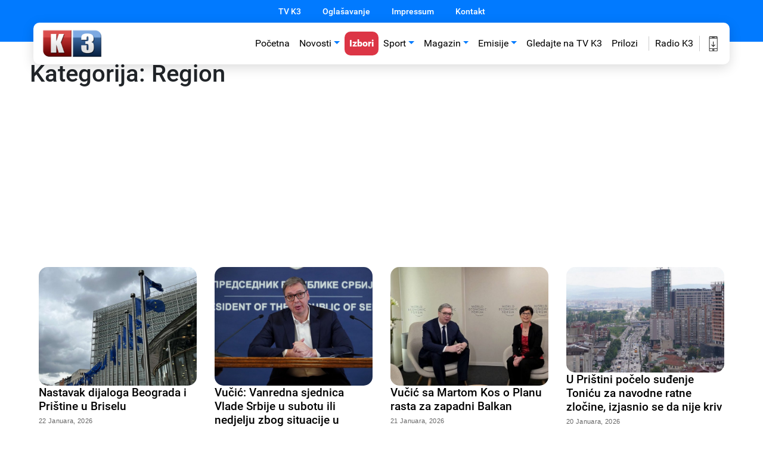

--- FILE ---
content_type: text/html; charset=UTF-8
request_url: https://tvk3.info/kategorija/novosti-2/region/page/2/
body_size: 14670
content:
<!DOCTYPE html>
<html lang="bs-BA">
<head>
	<meta charset="UTF-8">
	<meta name="viewport" content="width=device-width, initial-scale=1, shrink-to-fit=no">
	<link rel="profile" href="https://gmpg.org/xfn/11">
	<meta name='robots' content='index, follow, max-image-preview:large, max-snippet:-1, max-video-preview:-1' />
	<style>img:is([sizes="auto" i], [sizes^="auto," i]) { contain-intrinsic-size: 3000px 1500px }</style>
	
	<!-- This site is optimized with the Yoast SEO plugin v25.6 - https://yoast.com/wordpress/plugins/seo/ -->
	<title>Region Archives - Page 2 of 2267 - Televizija K3</title><link rel="preload" data-rocket-preload as="image" href="https://tvk3.info/wp-content/uploads/2025/05/vatrogasci.jpg" imagesrcset="https://tvk3.info/wp-content/uploads/2025/05/vatrogasci.jpg 872w, https://tvk3.info/wp-content/uploads/2025/05/vatrogasci-300x210.jpg 300w, https://tvk3.info/wp-content/uploads/2025/05/vatrogasci-768x537.jpg 768w" imagesizes="(max-width: 640px) 100vw, 640px" fetchpriority="high">
	<link rel="canonical" href="https://tvk3.info/kategorija/novosti-2/region/page/2/" />
	<link rel="prev" href="https://tvk3.info/kategorija/novosti-2/region/" />
	<link rel="next" href="https://tvk3.info/kategorija/novosti-2/region/page/3/" />
	<meta property="og:locale" content="bs_BA" />
	<meta property="og:type" content="article" />
	<meta property="og:title" content="Region Archives - Page 2 of 2267 - Televizija K3" />
	<meta property="og:url" content="https://tvk3.info/kategorija/novosti-2/region/" />
	<meta property="og:site_name" content="Televizija K3" />
	<script type="application/ld+json" class="yoast-schema-graph">{"@context":"https://schema.org","@graph":[{"@type":"CollectionPage","@id":"https://tvk3.info/kategorija/novosti-2/region/","url":"https://tvk3.info/kategorija/novosti-2/region/page/2/","name":"Region Archives - Page 2 of 2267 - Televizija K3","isPartOf":{"@id":"https://tvk3.info/#website"},"primaryImageOfPage":{"@id":"https://tvk3.info/kategorija/novosti-2/region/page/2/#primaryimage"},"image":{"@id":"https://tvk3.info/kategorija/novosti-2/region/page/2/#primaryimage"},"thumbnailUrl":"https://tvk3.info/wp-content/uploads/2025/05/brisel.jpg","breadcrumb":{"@id":"https://tvk3.info/kategorija/novosti-2/region/page/2/#breadcrumb"},"inLanguage":"bs-BA"},{"@type":"ImageObject","inLanguage":"bs-BA","@id":"https://tvk3.info/kategorija/novosti-2/region/page/2/#primaryimage","url":"https://tvk3.info/wp-content/uploads/2025/05/brisel.jpg","contentUrl":"https://tvk3.info/wp-content/uploads/2025/05/brisel.jpg","width":658,"height":493},{"@type":"BreadcrumbList","@id":"https://tvk3.info/kategorija/novosti-2/region/page/2/#breadcrumb","itemListElement":[{"@type":"ListItem","position":1,"name":"Početna","item":"https://tvk3.info/"},{"@type":"ListItem","position":2,"name":"Novosti","item":"https://tvk3.info/kategorija/novosti-2/"},{"@type":"ListItem","position":3,"name":"Region"}]},{"@type":"WebSite","@id":"https://tvk3.info/#website","url":"https://tvk3.info/","name":"Televizija K3","description":"| Portal televizije K3","publisher":{"@id":"https://tvk3.info/#organization"},"potentialAction":[{"@type":"SearchAction","target":{"@type":"EntryPoint","urlTemplate":"https://tvk3.info/?s={search_term_string}"},"query-input":{"@type":"PropertyValueSpecification","valueRequired":true,"valueName":"search_term_string"}}],"inLanguage":"bs-BA"},{"@type":"Organization","@id":"https://tvk3.info/#organization","name":"Televizija K3","url":"https://tvk3.info/","logo":{"@type":"ImageObject","inLanguage":"bs-BA","@id":"https://tvk3.info/#/schema/logo/image/","url":"https://tvk3.info/wp-content/uploads/2023/10/k3logo-1-300x144-1.png","contentUrl":"https://tvk3.info/wp-content/uploads/2023/10/k3logo-1-300x144-1.png","width":300,"height":144,"caption":"Televizija K3"},"image":{"@id":"https://tvk3.info/#/schema/logo/image/"},"sameAs":["https://www.facebook.com/TVK3Prnjavor"]}]}</script>
	<!-- / Yoast SEO plugin. -->



<link rel="alternate" type="application/rss+xml" title="Televizija K3 &raquo; novosti" href="https://tvk3.info/feed/" />
<link rel="alternate" type="application/rss+xml" title="Televizija K3 &raquo;  novosti o komentarima" href="https://tvk3.info/comments/feed/" />
<link rel="alternate" type="application/rss+xml" title="Televizija K3 &raquo; Region  novosti o kategoriji" href="https://tvk3.info/kategorija/novosti-2/region/feed/" />
<link rel='stylesheet' id='theme-style-css' href='https://tvk3.info/wp-content/cache/background-css/tvk3.info/wp-content/themes/tvk32020/style.css?ver=0b816ad999f3ad32259b2f31a0e936bf&wpr_t=1769405089' type='text/css' media='all' />
<link rel='stylesheet' id='my-style2-css' href='https://tvk3.info/wp-content/cache/background-css/tvk3.info/wp-content/themes/tvk32020/css/poststyle.css?ver=0b816ad999f3ad32259b2f31a0e936bf&wpr_t=1769405089' type='text/css' media='all' />
<link rel='stylesheet' id='my-style-css' href='https://tvk3.info/wp-content/themes/tvk32020/css/responsive.css?ver=0b816ad999f3ad32259b2f31a0e936bf' type='text/css' media='all' />
<style id='wp-emoji-styles-inline-css' type='text/css'>

	img.wp-smiley, img.emoji {
		display: inline !important;
		border: none !important;
		box-shadow: none !important;
		height: 1em !important;
		width: 1em !important;
		margin: 0 0.07em !important;
		vertical-align: -0.1em !important;
		background: none !important;
		padding: 0 !important;
	}
</style>
<link rel='stylesheet' id='wp-block-library-css' href='https://tvk3.info/wp-includes/css/dist/block-library/style.min.css?ver=0b816ad999f3ad32259b2f31a0e936bf' type='text/css' media='all' />
<style id='classic-theme-styles-inline-css' type='text/css'>
/*! This file is auto-generated */
.wp-block-button__link{color:#fff;background-color:#32373c;border-radius:9999px;box-shadow:none;text-decoration:none;padding:calc(.667em + 2px) calc(1.333em + 2px);font-size:1.125em}.wp-block-file__button{background:#32373c;color:#fff;text-decoration:none}
</style>
<style id='global-styles-inline-css' type='text/css'>
:root{--wp--preset--aspect-ratio--square: 1;--wp--preset--aspect-ratio--4-3: 4/3;--wp--preset--aspect-ratio--3-4: 3/4;--wp--preset--aspect-ratio--3-2: 3/2;--wp--preset--aspect-ratio--2-3: 2/3;--wp--preset--aspect-ratio--16-9: 16/9;--wp--preset--aspect-ratio--9-16: 9/16;--wp--preset--color--black: #000000;--wp--preset--color--cyan-bluish-gray: #abb8c3;--wp--preset--color--white: #ffffff;--wp--preset--color--pale-pink: #f78da7;--wp--preset--color--vivid-red: #cf2e2e;--wp--preset--color--luminous-vivid-orange: #ff6900;--wp--preset--color--luminous-vivid-amber: #fcb900;--wp--preset--color--light-green-cyan: #7bdcb5;--wp--preset--color--vivid-green-cyan: #00d084;--wp--preset--color--pale-cyan-blue: #8ed1fc;--wp--preset--color--vivid-cyan-blue: #0693e3;--wp--preset--color--vivid-purple: #9b51e0;--wp--preset--gradient--vivid-cyan-blue-to-vivid-purple: linear-gradient(135deg,rgba(6,147,227,1) 0%,rgb(155,81,224) 100%);--wp--preset--gradient--light-green-cyan-to-vivid-green-cyan: linear-gradient(135deg,rgb(122,220,180) 0%,rgb(0,208,130) 100%);--wp--preset--gradient--luminous-vivid-amber-to-luminous-vivid-orange: linear-gradient(135deg,rgba(252,185,0,1) 0%,rgba(255,105,0,1) 100%);--wp--preset--gradient--luminous-vivid-orange-to-vivid-red: linear-gradient(135deg,rgba(255,105,0,1) 0%,rgb(207,46,46) 100%);--wp--preset--gradient--very-light-gray-to-cyan-bluish-gray: linear-gradient(135deg,rgb(238,238,238) 0%,rgb(169,184,195) 100%);--wp--preset--gradient--cool-to-warm-spectrum: linear-gradient(135deg,rgb(74,234,220) 0%,rgb(151,120,209) 20%,rgb(207,42,186) 40%,rgb(238,44,130) 60%,rgb(251,105,98) 80%,rgb(254,248,76) 100%);--wp--preset--gradient--blush-light-purple: linear-gradient(135deg,rgb(255,206,236) 0%,rgb(152,150,240) 100%);--wp--preset--gradient--blush-bordeaux: linear-gradient(135deg,rgb(254,205,165) 0%,rgb(254,45,45) 50%,rgb(107,0,62) 100%);--wp--preset--gradient--luminous-dusk: linear-gradient(135deg,rgb(255,203,112) 0%,rgb(199,81,192) 50%,rgb(65,88,208) 100%);--wp--preset--gradient--pale-ocean: linear-gradient(135deg,rgb(255,245,203) 0%,rgb(182,227,212) 50%,rgb(51,167,181) 100%);--wp--preset--gradient--electric-grass: linear-gradient(135deg,rgb(202,248,128) 0%,rgb(113,206,126) 100%);--wp--preset--gradient--midnight: linear-gradient(135deg,rgb(2,3,129) 0%,rgb(40,116,252) 100%);--wp--preset--font-size--small: 13px;--wp--preset--font-size--medium: 20px;--wp--preset--font-size--large: 36px;--wp--preset--font-size--x-large: 42px;--wp--preset--spacing--20: 0.44rem;--wp--preset--spacing--30: 0.67rem;--wp--preset--spacing--40: 1rem;--wp--preset--spacing--50: 1.5rem;--wp--preset--spacing--60: 2.25rem;--wp--preset--spacing--70: 3.38rem;--wp--preset--spacing--80: 5.06rem;--wp--preset--shadow--natural: 6px 6px 9px rgba(0, 0, 0, 0.2);--wp--preset--shadow--deep: 12px 12px 50px rgba(0, 0, 0, 0.4);--wp--preset--shadow--sharp: 6px 6px 0px rgba(0, 0, 0, 0.2);--wp--preset--shadow--outlined: 6px 6px 0px -3px rgba(255, 255, 255, 1), 6px 6px rgba(0, 0, 0, 1);--wp--preset--shadow--crisp: 6px 6px 0px rgba(0, 0, 0, 1);}:where(.is-layout-flex){gap: 0.5em;}:where(.is-layout-grid){gap: 0.5em;}body .is-layout-flex{display: flex;}.is-layout-flex{flex-wrap: wrap;align-items: center;}.is-layout-flex > :is(*, div){margin: 0;}body .is-layout-grid{display: grid;}.is-layout-grid > :is(*, div){margin: 0;}:where(.wp-block-columns.is-layout-flex){gap: 2em;}:where(.wp-block-columns.is-layout-grid){gap: 2em;}:where(.wp-block-post-template.is-layout-flex){gap: 1.25em;}:where(.wp-block-post-template.is-layout-grid){gap: 1.25em;}.has-black-color{color: var(--wp--preset--color--black) !important;}.has-cyan-bluish-gray-color{color: var(--wp--preset--color--cyan-bluish-gray) !important;}.has-white-color{color: var(--wp--preset--color--white) !important;}.has-pale-pink-color{color: var(--wp--preset--color--pale-pink) !important;}.has-vivid-red-color{color: var(--wp--preset--color--vivid-red) !important;}.has-luminous-vivid-orange-color{color: var(--wp--preset--color--luminous-vivid-orange) !important;}.has-luminous-vivid-amber-color{color: var(--wp--preset--color--luminous-vivid-amber) !important;}.has-light-green-cyan-color{color: var(--wp--preset--color--light-green-cyan) !important;}.has-vivid-green-cyan-color{color: var(--wp--preset--color--vivid-green-cyan) !important;}.has-pale-cyan-blue-color{color: var(--wp--preset--color--pale-cyan-blue) !important;}.has-vivid-cyan-blue-color{color: var(--wp--preset--color--vivid-cyan-blue) !important;}.has-vivid-purple-color{color: var(--wp--preset--color--vivid-purple) !important;}.has-black-background-color{background-color: var(--wp--preset--color--black) !important;}.has-cyan-bluish-gray-background-color{background-color: var(--wp--preset--color--cyan-bluish-gray) !important;}.has-white-background-color{background-color: var(--wp--preset--color--white) !important;}.has-pale-pink-background-color{background-color: var(--wp--preset--color--pale-pink) !important;}.has-vivid-red-background-color{background-color: var(--wp--preset--color--vivid-red) !important;}.has-luminous-vivid-orange-background-color{background-color: var(--wp--preset--color--luminous-vivid-orange) !important;}.has-luminous-vivid-amber-background-color{background-color: var(--wp--preset--color--luminous-vivid-amber) !important;}.has-light-green-cyan-background-color{background-color: var(--wp--preset--color--light-green-cyan) !important;}.has-vivid-green-cyan-background-color{background-color: var(--wp--preset--color--vivid-green-cyan) !important;}.has-pale-cyan-blue-background-color{background-color: var(--wp--preset--color--pale-cyan-blue) !important;}.has-vivid-cyan-blue-background-color{background-color: var(--wp--preset--color--vivid-cyan-blue) !important;}.has-vivid-purple-background-color{background-color: var(--wp--preset--color--vivid-purple) !important;}.has-black-border-color{border-color: var(--wp--preset--color--black) !important;}.has-cyan-bluish-gray-border-color{border-color: var(--wp--preset--color--cyan-bluish-gray) !important;}.has-white-border-color{border-color: var(--wp--preset--color--white) !important;}.has-pale-pink-border-color{border-color: var(--wp--preset--color--pale-pink) !important;}.has-vivid-red-border-color{border-color: var(--wp--preset--color--vivid-red) !important;}.has-luminous-vivid-orange-border-color{border-color: var(--wp--preset--color--luminous-vivid-orange) !important;}.has-luminous-vivid-amber-border-color{border-color: var(--wp--preset--color--luminous-vivid-amber) !important;}.has-light-green-cyan-border-color{border-color: var(--wp--preset--color--light-green-cyan) !important;}.has-vivid-green-cyan-border-color{border-color: var(--wp--preset--color--vivid-green-cyan) !important;}.has-pale-cyan-blue-border-color{border-color: var(--wp--preset--color--pale-cyan-blue) !important;}.has-vivid-cyan-blue-border-color{border-color: var(--wp--preset--color--vivid-cyan-blue) !important;}.has-vivid-purple-border-color{border-color: var(--wp--preset--color--vivid-purple) !important;}.has-vivid-cyan-blue-to-vivid-purple-gradient-background{background: var(--wp--preset--gradient--vivid-cyan-blue-to-vivid-purple) !important;}.has-light-green-cyan-to-vivid-green-cyan-gradient-background{background: var(--wp--preset--gradient--light-green-cyan-to-vivid-green-cyan) !important;}.has-luminous-vivid-amber-to-luminous-vivid-orange-gradient-background{background: var(--wp--preset--gradient--luminous-vivid-amber-to-luminous-vivid-orange) !important;}.has-luminous-vivid-orange-to-vivid-red-gradient-background{background: var(--wp--preset--gradient--luminous-vivid-orange-to-vivid-red) !important;}.has-very-light-gray-to-cyan-bluish-gray-gradient-background{background: var(--wp--preset--gradient--very-light-gray-to-cyan-bluish-gray) !important;}.has-cool-to-warm-spectrum-gradient-background{background: var(--wp--preset--gradient--cool-to-warm-spectrum) !important;}.has-blush-light-purple-gradient-background{background: var(--wp--preset--gradient--blush-light-purple) !important;}.has-blush-bordeaux-gradient-background{background: var(--wp--preset--gradient--blush-bordeaux) !important;}.has-luminous-dusk-gradient-background{background: var(--wp--preset--gradient--luminous-dusk) !important;}.has-pale-ocean-gradient-background{background: var(--wp--preset--gradient--pale-ocean) !important;}.has-electric-grass-gradient-background{background: var(--wp--preset--gradient--electric-grass) !important;}.has-midnight-gradient-background{background: var(--wp--preset--gradient--midnight) !important;}.has-small-font-size{font-size: var(--wp--preset--font-size--small) !important;}.has-medium-font-size{font-size: var(--wp--preset--font-size--medium) !important;}.has-large-font-size{font-size: var(--wp--preset--font-size--large) !important;}.has-x-large-font-size{font-size: var(--wp--preset--font-size--x-large) !important;}
:where(.wp-block-post-template.is-layout-flex){gap: 1.25em;}:where(.wp-block-post-template.is-layout-grid){gap: 1.25em;}
:where(.wp-block-columns.is-layout-flex){gap: 2em;}:where(.wp-block-columns.is-layout-grid){gap: 2em;}
:root :where(.wp-block-pullquote){font-size: 1.5em;line-height: 1.6;}
</style>
<link rel='stylesheet' id='understrap-styles-css' href='https://tvk3.info/wp-content/themes/tvk32020/css/theme.min.css?ver=0.9.4.1561871840' type='text/css' media='all' />
<style id='rocket-lazyload-inline-css' type='text/css'>
.rll-youtube-player{position:relative;padding-bottom:56.23%;height:0;overflow:hidden;max-width:100%;}.rll-youtube-player:focus-within{outline: 2px solid currentColor;outline-offset: 5px;}.rll-youtube-player iframe{position:absolute;top:0;left:0;width:100%;height:100%;z-index:100;background:0 0}.rll-youtube-player img{bottom:0;display:block;left:0;margin:auto;max-width:100%;width:100%;position:absolute;right:0;top:0;border:none;height:auto;-webkit-transition:.4s all;-moz-transition:.4s all;transition:.4s all}.rll-youtube-player img:hover{-webkit-filter:brightness(75%)}.rll-youtube-player .play{height:100%;width:100%;left:0;top:0;position:absolute;background:var(--wpr-bg-eae38dec-bca0-4b24-beb9-aa7dfdfe22b5) no-repeat center;background-color: transparent !important;cursor:pointer;border:none;}.wp-embed-responsive .wp-has-aspect-ratio .rll-youtube-player{position:absolute;padding-bottom:0;width:100%;height:100%;top:0;bottom:0;left:0;right:0}
</style>
<script type="text/javascript" src="https://tvk3.info/wp-includes/js/jquery/jquery.min.js?ver=3.7.1" id="jquery-core-js"></script>
<script type="text/javascript" src="https://tvk3.info/wp-includes/js/jquery/jquery-migrate.min.js?ver=3.4.1" id="jquery-migrate-js"></script>
<link rel="https://api.w.org/" href="https://tvk3.info/wp-json/" /><link rel="alternate" title="JSON" type="application/json" href="https://tvk3.info/wp-json/wp/v2/categories/47" /><link rel="EditURI" type="application/rsd+xml" title="RSD" href="https://tvk3.info/xmlrpc.php?rsd" />
<!-- AdRotate CSS -->
<style type="text/css" media="screen">
	.g { margin:0px; padding:0px; overflow:hidden; line-height:1; zoom:1; }
	.g img { height:auto; }
	.g-col { position:relative; float:left; }
	.g-col:first-child { margin-left: 0; }
	.g-col:last-child { margin-right: 0; }
	@media only screen and (max-width: 480px) {
		.g-col, .g-dyn, .g-single { width:100%; margin-left:0; margin-right:0; }
	}
</style>
<!-- /AdRotate CSS -->

<meta name="mobile-web-app-capable" content="yes">
<meta name="apple-mobile-web-app-capable" content="yes">
<meta name="apple-mobile-web-app-title" content="Televizija K3 - | Portal televizije K3">
<link rel="icon" href="https://tvk3.info/wp-content/uploads/2014/06/favicon.png" sizes="32x32" />
<link rel="icon" href="https://tvk3.info/wp-content/uploads/2014/06/favicon.png" sizes="192x192" />
<link rel="apple-touch-icon" href="https://tvk3.info/wp-content/uploads/2014/06/favicon.png" />
<meta name="msapplication-TileImage" content="https://tvk3.info/wp-content/uploads/2014/06/favicon.png" />
		<style type="text/css" id="wp-custom-css">
			@media (min-width: 768px){
.container {
    max-width: 991px;
}}

@media (min-width: 992px){
.container {
    max-width: 1999px;
}}
@media (min-width: 1200px){
.container {
    max-width: 1440px;
}}





.navbar-expand-md img {
	width:100px;
}

.dropdown-toggle::after {
    border-top: 5px solid #017aff;
}

.navbar-dark .navbar-nav .active>.nav-link, .navbar-dark .navbar-nav .nav-link.active, .navbar-dark .navbar-nav .nav-link.show, .navbar-dark .navbar-nav .show>.nav-link {
    color: #000;
}

.header__top-menu {
    background: #017aff;
    margin-bottom: -40px;
    height: 70px;
}

.header__top-menu ul {
    list-style: none;
    margin: 0;
    padding: 0;
    text-align: center;
}

.header__top-menu ul li {
    font-size: 13.8px;
    line-height: 13px;
    text-align: center;
    font-weight: 500;
    display: inline-block;
    padding: 13px 6px;
		padding: 0 0;
		padding-top:5px;
}

.header__top-menu ul li a{
    color:#fff;
}



@media (min-width: 768px) {
	
	.navbar-expand-md>.container, .navbar-expand-md>.container-fluid {
    /*-webkit-flex-wrap: nowrap;
    -ms-flex-wrap: nowrap;
    flex-wrap: nowrap;
    max-width: 1440px;*/
		
		    -webkit-flex-wrap: nowrap;
    -ms-flex-wrap: nowrap;
    flex-wrap: nowrap;
    max-width: 1440px;
    position: relative;
    height: 70px;
    /* display: block; */
    border-radius: 10px;
    box-shadow: 0 5px 20px rgba(0,0,0,.15);
    background: #fff !important;
    /* margin-left: 40px; */
    /* margin-right: 40px; */
}
	
	.navbar-expand-md {
    -webkit-box-orient: horizontal;
    -webkit-box-direction: normal;
    -webkit-flex-flow: row nowrap;
    -moz-box-orient: horizontal;
    -moz-box-direction: normal;
    -ms-flex-flow: row nowrap;
    flex-flow: row nowrap;
    -webkit-box-pack: start;
    -webkit-justify-content: flex-start;
    -moz-box-pack: start;
    -ms-flex-pack: start;
    justify-content: flex-start;
    position: relative;
    height: 70px;
    display: block;
    border-radius: 10px;
    box-shadow: 0 0px 0px rgba(0,0,0,.15);
    background: #fff0 !important;
    margin-left: 40px;
    margin-right: 40px;
}
	
	
/*.navbar-expand-md {
    -webkit-box-orient: horizontal;
    -webkit-box-direction: normal;
    -webkit-flex-flow: row nowrap;
    -moz-box-orient: horizontal;
    -moz-box-direction: normal;
    -ms-flex-flow: row nowrap;
    flex-flow: row nowrap;
    -webkit-box-pack: start;
    -webkit-justify-content: flex-start;
    -moz-box-pack: start;
    -ms-flex-pack: start;
    justify-content: flex-start;
    position: relative;
    
    height: 70px;
    display: block;
    border-radius: 10px;
    box-shadow: 0 5px 20px rgba(0,0,0,.15);
	background: #fff !important;
	  margin-left: 40px;
    margin-right: 40px;
}*/
	.navbar-dark .navbar-nav .nav-link {
    color: rgb(0 0 0);
}
	
	.navbar-dark .navbar-nav .nav-link:hover {
    color: #017aff;
}
	
.navbar-expand-md .navbar-nav .dropdown-menu {
    position: absolute;
    background-color: #017afe;
    background-image: linear-gradient(90deg, #017afe, #017afe);

}
	
	.dropdown-menu {
    position: absolute;
    top: 100%;
    left: 0;
    z-index: 1000;
    display: none;
    float: left;
    min-width: 10rem;
    padding: .5rem 0;
    margin: .125rem 0 0;
    font-size: 1rem;
    color: #ffffff;
    text-align: left;
    list-style: none;
    background-color: #fff;
    background-clip: padding-box;
    /* border: 1px solid rgba(0,0,0,.15); */
    border-radius: .25rem;
}
	
	.dropdown-item:focus, .dropdown-item:hover {
    color: #fff;
    text-decoration: none;
    background-color: #017afe;
}

}

/* FOOTER */

#wrapper-footer {
	background: #017aff;
}
footer {
	color:#fff;
}
footer a{
	color:#fff;
}
footer a:hover {
	color:#fff;
}


/* POST */

.single-header img {
    max-width: 100%;
    height: auto;
    width: 100%;
    height: auto;
    display: block;
    overflow: hidden;
    border-radius: 20px;
    position: relative;
    margin-bottom: 40px;
    background-color: #ffffff;
    box-shadow: 0px 5px 20px rgba(0,0,0,0.15);
}

.left-block {
    width: 231px;
    position: absolute;
    height: auto;
    display: block;
}

.right-block {
    width: calc(100% - 231px);
    height: auto;
    display: block;
    padding-left: 40px;
    margin-left: 231px;
}

.single-header label a {
    background-color: #017aff;
    color: #fff;
    padding: 5px;
    padding-right: 10px;
    border-radius: 10px;
    padding-left: 10px;
}


@media (max-width: 768px) {
	.left-block {
    display: none;
}
	
	.right-block {
    width: 100%;
    height: auto;
    display: block;
    padding-left: 0;
    margin-left: 0;
}
}

.dropdown-item {
    color: #ffffff;
}

.dropdown-item a:hover{
    color: #ffffff;
}

.android_icon {
    position: unset;
    right: 0;
    padding-left: 10px;
    margin-left: 10px;
    border-left: 1px solid #ccc;
    color: #000;
}

.android_icon:hover{
    position: unset;
    right: 0;
    padding-left: 10px;
    margin-left: 10px;
    border-left: 1px solid #ccc;
    color: #000;
}


/* header */


/* header responsive */

@media (max-width: 768px){
	.bg-primary {
    background-color: #fff!important;
    position: relative;
    height: 70px;
    /* display: block; */
    border-radius: 10px;
    box-shadow: 0 5px 20px rgba(0,0,0,.15);
    background: #fff !important;
    margin-left: 10px;
    margin-right: 10px;
}
	.dropdown-menu a {
    color: #017aff;
		margin-left: 0px;
}
	
}
/*
@media (max-width: 320px){
	.navbar  img {
		width:90px;
	}
}*/

.block-title.space {
    margin-top: 30px;
    background: #017aff;
    color: #fff;
    font-size: 20px;
    padding: 2px 10px 3px 10px;
    border-radius: 15px;
    max-width: 200px;
}

.main__category {
    border-bottom: 2px solid #1c69bd;
}


.hp__links {
	color:#fff;
} 
.hp__links:hover {
	color:#fff;
  text-decoration: none;
}


.main__ads {
    display: flex;
    justify-content: center;
    padding-top: 30px;
}

.izbori {
    background: #dc3545;
    color: #fff !important;
    font-weight: 900;
    border-radius: 10px;
}

.izbori a {
	color: #fff !important;
}

.single-post .social-share-bottom {
    margin: auto;
    margin-top: 50px;
    position: sticky;
    display: flex;
    justify-content: center;
}

.single-post .social-share-bottom a {
    margin-right: 10px;
}

.single-post .social-share-bottom span {
    margin-right: 0px !important;
}

.single-post .social-share-bottom a {
    background: none;
     box-shadow: none; 
	    display: flex;
    justify-content: center;
    flex-direction: column;
    align-items: center;
}				</style>
		<noscript><style id="rocket-lazyload-nojs-css">.rll-youtube-player, [data-lazy-src]{display:none !important;}</style></noscript>	
<!-- Global site tag (gtag.js) - Google Analytics -->
<script async src="https://www.googletagmanager.com/gtag/js?id=UA-50373625-1"></script>
<script>
  window.dataLayer = window.dataLayer || [];
  function gtag(){dataLayer.push(arguments);}
  gtag('js', new Date());

  gtag('config', 'UA-50373625-1');
</script>

<script data-ad-client="ca-pub-7612983782685418" async src="https://pagead2.googlesyndication.com/pagead/js/adsbygoogle.js"></script>
<style id="wpr-lazyload-bg-container"></style><style id="wpr-lazyload-bg-exclusion"></style>
<noscript>
<style id="wpr-lazyload-bg-nostyle">.archive .ametadesc{--wpr-bg-7b613388-a7f2-4402-9bf4-737936902384: url('https://web.archive.org/web/20191211114354im_/https://www.#/wp-content/uploads/2019/05/mountain.jpg');}.header-md .header-inner .left-box .logo .site-logo{--wpr-bg-2a48953e-aae6-4d04-9475-2d6a1aa9b0c7: url('https://tvk3.info/wp-content/themes/tvk32020/img/tg-logo.svg');}.header-md .main-menu .menu .menu-item.sub-menu-down{--wpr-bg-a094054a-8ec9-4eb5-83e5-6b010087b041: url('https://tvk3.info/wp-content/themes/tvk32020/img/navigate-icon.svg');}.home .post-line-author .author-img:after{--wpr-bg-b390b921-0764-4c6c-ae6b-2b1222063b27: url('https://tvk3.info/web/20191211114354im_/https:/www.#/wp-content/themes/tgtheme/img/user-icon.svg');}.single-post .article-block .content-body blockquote.icon{--wpr-bg-b6596d33-fdfc-423a-90ba-d2ad1c56e1a4: url('https://tvk3.info/wp-content/themes/tvk32020/img/quote-icon.svg');}.single-post .brnd-content{--wpr-bg-03c1780a-fba0-4f31-9c82-c85bae4d598d: url('https://www.#/wp-content/uploads/2019/05/branded-content-bg.jpg');}.rll-youtube-player .play{--wpr-bg-eae38dec-bca0-4b24-beb9-aa7dfdfe22b5: url('https://tvk3.info/wp-content/plugins/wp-rocket/assets/img/youtube.png');}</style>
</noscript>
<script type="application/javascript">const rocket_pairs = [{"selector":".archive .ametadesc","style":".archive .ametadesc{--wpr-bg-7b613388-a7f2-4402-9bf4-737936902384: url('https:\/\/web.archive.org\/web\/20191211114354im_\/https:\/\/www.#\/wp-content\/uploads\/2019\/05\/mountain.jpg');}","hash":"7b613388-a7f2-4402-9bf4-737936902384","url":"https:\/\/web.archive.org\/web\/20191211114354im_\/https:\/\/www.#\/wp-content\/uploads\/2019\/05\/mountain.jpg"},{"selector":".header-md .header-inner .left-box .logo .site-logo","style":".header-md .header-inner .left-box .logo .site-logo{--wpr-bg-2a48953e-aae6-4d04-9475-2d6a1aa9b0c7: url('https:\/\/tvk3.info\/wp-content\/themes\/tvk32020\/img\/tg-logo.svg');}","hash":"2a48953e-aae6-4d04-9475-2d6a1aa9b0c7","url":"https:\/\/tvk3.info\/wp-content\/themes\/tvk32020\/img\/tg-logo.svg"},{"selector":".header-md .main-menu .menu .menu-item.sub-menu-down","style":".header-md .main-menu .menu .menu-item.sub-menu-down{--wpr-bg-a094054a-8ec9-4eb5-83e5-6b010087b041: url('https:\/\/tvk3.info\/wp-content\/themes\/tvk32020\/img\/navigate-icon.svg');}","hash":"a094054a-8ec9-4eb5-83e5-6b010087b041","url":"https:\/\/tvk3.info\/wp-content\/themes\/tvk32020\/img\/navigate-icon.svg"},{"selector":".home .post-line-author .author-img","style":".home .post-line-author .author-img:after{--wpr-bg-b390b921-0764-4c6c-ae6b-2b1222063b27: url('https:\/\/tvk3.info\/web\/20191211114354im_\/https:\/www.#\/wp-content\/themes\/tgtheme\/img\/user-icon.svg');}","hash":"b390b921-0764-4c6c-ae6b-2b1222063b27","url":"https:\/\/tvk3.info\/web\/20191211114354im_\/https:\/www.#\/wp-content\/themes\/tgtheme\/img\/user-icon.svg"},{"selector":".single-post .article-block .content-body blockquote.icon","style":".single-post .article-block .content-body blockquote.icon{--wpr-bg-b6596d33-fdfc-423a-90ba-d2ad1c56e1a4: url('https:\/\/tvk3.info\/wp-content\/themes\/tvk32020\/img\/quote-icon.svg');}","hash":"b6596d33-fdfc-423a-90ba-d2ad1c56e1a4","url":"https:\/\/tvk3.info\/wp-content\/themes\/tvk32020\/img\/quote-icon.svg"},{"selector":".single-post .brnd-content","style":".single-post .brnd-content{--wpr-bg-03c1780a-fba0-4f31-9c82-c85bae4d598d: url('https:\/\/www.#\/wp-content\/uploads\/2019\/05\/branded-content-bg.jpg');}","hash":"03c1780a-fba0-4f31-9c82-c85bae4d598d","url":"https:\/\/www.#\/wp-content\/uploads\/2019\/05\/branded-content-bg.jpg"},{"selector":".rll-youtube-player .play","style":".rll-youtube-player .play{--wpr-bg-eae38dec-bca0-4b24-beb9-aa7dfdfe22b5: url('https:\/\/tvk3.info\/wp-content\/plugins\/wp-rocket\/assets\/img\/youtube.png');}","hash":"eae38dec-bca0-4b24-beb9-aa7dfdfe22b5","url":"https:\/\/tvk3.info\/wp-content\/plugins\/wp-rocket\/assets\/img\/youtube.png"}]; const rocket_excluded_pairs = [];</script></head>

<body data-rsssl=1 class="archive paged category category-region category-47 wp-custom-logo wp-embed-responsive paged-2 category-paged-2 wp-theme-tvk32020 group-blog hfeed">
<div  class="site" id="page">

	<!-- ******************* The Navbar Area ******************* -->
	<div  id="wrapper-navbar" itemscope itemtype="http://schema.org/WebSite">
        <div  class="header__top-menu"> <!-- The WordPress Menu goes here -->

            <div class="menu-top-menu-container"><ul id="main-menu" class=""><li itemscope="itemscope" itemtype="https://www.schema.org/SiteNavigationElement" id="menu-item-1556" class="menu-item menu-item-type-post_type menu-item-object-page menu-item-1556 nav-item"><a title="TV K3" href="https://tvk3.info/o-nama/" class="nav-link">TV K3</a></li>
<li itemscope="itemscope" itemtype="https://www.schema.org/SiteNavigationElement" id="menu-item-1555" class="menu-item menu-item-type-post_type menu-item-object-page menu-item-1555 nav-item"><a title="Oglašavanje" href="https://tvk3.info/oglasavanje/" class="nav-link">Oglašavanje</a></li>
<li itemscope="itemscope" itemtype="https://www.schema.org/SiteNavigationElement" id="menu-item-383961" class="menu-item menu-item-type-post_type menu-item-object-page menu-item-383961 nav-item"><a title="Impressum" href="https://tvk3.info/impressum/" class="nav-link">Impressum</a></li>
<li itemscope="itemscope" itemtype="https://www.schema.org/SiteNavigationElement" id="menu-item-1538" class="menu-item menu-item-type-custom menu-item-object-custom menu-item-1538 nav-item"><a title="Kontakt" href="#" class="nav-link">Kontakt</a></li>
</ul></div>        </div>
		<a class="skip-link sr-only sr-only-focusable" href="#content">Skip to content</a>

		<nav class="navbar navbar-expand-md navbar-dark bg-primary">

					<div  class="container">
		
					<!-- Your site title as branding in the menu -->
					<a href="https://tvk3.info/" class="navbar-brand custom-logo-link" rel="home"><img width="300" height="144" src="https://tvk3.info/wp-content/uploads/2023/10/k3logo-1-300x144-1.png" class="img-fluid" alt="Televizija K3" decoding="async" /></a><!-- end custom logo -->

<!--				<button class="navbar-toggler" type="button" data-toggle="collapse" data-target="#navbarNavDropdown" aria-controls="navbarNavDropdown" aria-expanded="false" aria-label="--><!--">-->
<!--					<span class="navbar-toggler-icon"></span>-->
<!--				</button>-->

				<!-- The WordPress Menu goes here -->
				<div id="navbarNavDropdown" class="collapse navbar-collapse"><ul id="main-menu" class="navbar-nav ml-auto"><li itemscope="itemscope" itemtype="https://www.schema.org/SiteNavigationElement" id="menu-item-379875" class="menu-item menu-item-type-post_type menu-item-object-page menu-item-home menu-item-379875 nav-item"><a title="Početna" href="https://tvk3.info/" class="nav-link">Početna</a></li>
<li itemscope="itemscope" itemtype="https://www.schema.org/SiteNavigationElement" id="menu-item-377301" class="menu-item menu-item-type-taxonomy menu-item-object-category current-category-ancestor current-menu-ancestor current-menu-parent current-category-parent menu-item-has-children dropdown active menu-item-377301 nav-item"><a title="Novosti" href="#" data-toggle="dropdown" aria-haspopup="true" aria-expanded="false" class="dropdown-toggle nav-link" id="menu-item-dropdown-377301">Novosti</a>
<ul class="dropdown-menu" aria-labelledby="menu-item-dropdown-377301" role="menu">
	<li itemscope="itemscope" itemtype="https://www.schema.org/SiteNavigationElement" id="menu-item-384548" class="main__category menu-item menu-item-type-taxonomy menu-item-object-category current-category-ancestor current-category-parent menu-item-384548 nav-item"><a title="Novosti" href="https://tvk3.info/kategorija/novosti-2/" class="dropdown-item">Novosti</a></li>
	<li itemscope="itemscope" itemtype="https://www.schema.org/SiteNavigationElement" id="menu-item-377308" class="menu-item menu-item-type-taxonomy menu-item-object-category menu-item-377308 nav-item"><a title="Tema dana" href="https://tvk3.info/kategorija/novosti-2/tema-dana/" class="dropdown-item">Tema dana</a></li>
	<li itemscope="itemscope" itemtype="https://www.schema.org/SiteNavigationElement" id="menu-item-377303" class="menu-item menu-item-type-taxonomy menu-item-object-category menu-item-377303 nav-item"><a title="RS/BiH" href="https://tvk3.info/kategorija/novosti-2/rsbih/" class="dropdown-item">RS/BiH</a></li>
	<li itemscope="itemscope" itemtype="https://www.schema.org/SiteNavigationElement" id="menu-item-377304" class="menu-item menu-item-type-taxonomy menu-item-object-category current-menu-item active menu-item-377304 nav-item"><a title="Region" href="https://tvk3.info/kategorija/novosti-2/region/" class="dropdown-item">Region</a></li>
	<li itemscope="itemscope" itemtype="https://www.schema.org/SiteNavigationElement" id="menu-item-377305" class="menu-item menu-item-type-taxonomy menu-item-object-category menu-item-377305 nav-item"><a title="Svijet" href="https://tvk3.info/kategorija/novosti-2/svijet/" class="dropdown-item">Svijet</a></li>
	<li itemscope="itemscope" itemtype="https://www.schema.org/SiteNavigationElement" id="menu-item-383962" class="menu-item menu-item-type-taxonomy menu-item-object-category menu-item-383962 nav-item"><a title="Hronika" href="https://tvk3.info/kategorija/novosti-2/hronika/" class="dropdown-item">Hronika</a></li>
	<li itemscope="itemscope" itemtype="https://www.schema.org/SiteNavigationElement" id="menu-item-377306" class="menu-item menu-item-type-taxonomy menu-item-object-category menu-item-377306 nav-item"><a title="Društvo" href="https://tvk3.info/kategorija/novosti-2/drustvo/" class="dropdown-item">Društvo</a></li>
	<li itemscope="itemscope" itemtype="https://www.schema.org/SiteNavigationElement" id="menu-item-377307" class="menu-item menu-item-type-taxonomy menu-item-object-category menu-item-377307 nav-item"><a title="Kultura" href="https://tvk3.info/kategorija/novosti-2/kultura/" class="dropdown-item">Kultura</a></li>
</ul>
</li>
<li itemscope="itemscope" itemtype="https://www.schema.org/SiteNavigationElement" id="menu-item-377302" class="izbori menu-item menu-item-type-taxonomy menu-item-object-category menu-item-377302 nav-item"><a title="Izbori" href="https://tvk3.info/kategorija/novosti-2/izbori/" class="nav-link">Izbori</a></li>
<li itemscope="itemscope" itemtype="https://www.schema.org/SiteNavigationElement" id="menu-item-377320" class="menu-item menu-item-type-taxonomy menu-item-object-category menu-item-has-children dropdown menu-item-377320 nav-item"><a title="Sport" href="#" data-toggle="dropdown" aria-haspopup="true" aria-expanded="false" class="dropdown-toggle nav-link" id="menu-item-dropdown-377320">Sport</a>
<ul class="dropdown-menu" aria-labelledby="menu-item-dropdown-377320" role="menu">
	<li itemscope="itemscope" itemtype="https://www.schema.org/SiteNavigationElement" id="menu-item-384557" class="main__category menu-item menu-item-type-taxonomy menu-item-object-category menu-item-384557 nav-item"><a title="Sport" href="https://tvk3.info/kategorija/sport/" class="dropdown-item">Sport</a></li>
	<li itemscope="itemscope" itemtype="https://www.schema.org/SiteNavigationElement" id="menu-item-377321" class="menu-item menu-item-type-taxonomy menu-item-object-category menu-item-377321 nav-item"><a title="Fudbal" href="https://tvk3.info/kategorija/sport/fudbal/" class="dropdown-item">Fudbal</a></li>
	<li itemscope="itemscope" itemtype="https://www.schema.org/SiteNavigationElement" id="menu-item-377322" class="menu-item menu-item-type-taxonomy menu-item-object-category menu-item-377322 nav-item"><a title="Košarka" href="https://tvk3.info/kategorija/sport/kosarka/" class="dropdown-item">Košarka</a></li>
	<li itemscope="itemscope" itemtype="https://www.schema.org/SiteNavigationElement" id="menu-item-377323" class="menu-item menu-item-type-taxonomy menu-item-object-category menu-item-377323 nav-item"><a title="Tenis" href="https://tvk3.info/kategorija/sport/tenis/" class="dropdown-item">Tenis</a></li>
	<li itemscope="itemscope" itemtype="https://www.schema.org/SiteNavigationElement" id="menu-item-377324" class="menu-item menu-item-type-taxonomy menu-item-object-category menu-item-377324 nav-item"><a title="Ostali sportovi" href="https://tvk3.info/kategorija/sport/ostali-sportovi/" class="dropdown-item">Ostali sportovi</a></li>
</ul>
</li>
<li itemscope="itemscope" itemtype="https://www.schema.org/SiteNavigationElement" id="menu-item-377311" class="menu-item menu-item-type-taxonomy menu-item-object-category menu-item-has-children dropdown menu-item-377311 nav-item"><a title="Magazin" href="#" data-toggle="dropdown" aria-haspopup="true" aria-expanded="false" class="dropdown-toggle nav-link" id="menu-item-dropdown-377311">Magazin</a>
<ul class="dropdown-menu" aria-labelledby="menu-item-dropdown-377311" role="menu">
	<li itemscope="itemscope" itemtype="https://www.schema.org/SiteNavigationElement" id="menu-item-384556" class="main__category menu-item menu-item-type-taxonomy menu-item-object-category menu-item-384556 nav-item"><a title="Magazin" href="https://tvk3.info/kategorija/magazin/" class="dropdown-item">Magazin</a></li>
	<li itemscope="itemscope" itemtype="https://www.schema.org/SiteNavigationElement" id="menu-item-377312" class="menu-item menu-item-type-taxonomy menu-item-object-category menu-item-377312 nav-item"><a title="Svijet poznatih" href="https://tvk3.info/kategorija/magazin/svijet-poznatih/" class="dropdown-item">Svijet poznatih</a></li>
	<li itemscope="itemscope" itemtype="https://www.schema.org/SiteNavigationElement" id="menu-item-377313" class="menu-item menu-item-type-taxonomy menu-item-object-category menu-item-377313 nav-item"><a title="Sex i ljubav" href="https://tvk3.info/kategorija/magazin/sex-i-ljubav/" class="dropdown-item">Sex i ljubav</a></li>
	<li itemscope="itemscope" itemtype="https://www.schema.org/SiteNavigationElement" id="menu-item-377314" class="menu-item menu-item-type-taxonomy menu-item-object-category menu-item-377314 nav-item"><a title="Život i stil" href="https://tvk3.info/kategorija/magazin/zivot-i-stil/" class="dropdown-item">Život i stil</a></li>
	<li itemscope="itemscope" itemtype="https://www.schema.org/SiteNavigationElement" id="menu-item-377315" class="menu-item menu-item-type-taxonomy menu-item-object-category menu-item-377315 nav-item"><a title="Zdravlje" href="https://tvk3.info/kategorija/magazin/zdravlje/" class="dropdown-item">Zdravlje</a></li>
	<li itemscope="itemscope" itemtype="https://www.schema.org/SiteNavigationElement" id="menu-item-377316" class="menu-item menu-item-type-taxonomy menu-item-object-category dropdown menu-item-377316 nav-item"><a title="Zanimljivosti" href="https://tvk3.info/kategorija/magazin/zanimljivosti/" class="dropdown-item">Zanimljivosti</a></li>
	<li itemscope="itemscope" itemtype="https://www.schema.org/SiteNavigationElement" id="menu-item-377319" class="menu-item menu-item-type-taxonomy menu-item-object-category menu-item-377319 nav-item"><a title="IT" href="https://tvk3.info/kategorija/magazin/it/" class="dropdown-item">IT</a></li>
</ul>
</li>
<li itemscope="itemscope" itemtype="https://www.schema.org/SiteNavigationElement" id="menu-item-4920" class="menu-item menu-item-type-taxonomy menu-item-object-category menu-item-has-children dropdown menu-item-4920 nav-item"><a title="Emisije" href="#" data-toggle="dropdown" aria-haspopup="true" aria-expanded="false" class="dropdown-toggle nav-link" id="menu-item-dropdown-4920">Emisije</a>
<ul class="dropdown-menu" aria-labelledby="menu-item-dropdown-4920" role="menu">
	<li itemscope="itemscope" itemtype="https://www.schema.org/SiteNavigationElement" id="menu-item-384555" class="main__category menu-item menu-item-type-taxonomy menu-item-object-category menu-item-384555 nav-item"><a title="Emisije" href="https://tvk3.info/kategorija/emisije/" class="dropdown-item">Emisije</a></li>
	<li itemscope="itemscope" itemtype="https://www.schema.org/SiteNavigationElement" id="menu-item-4923" class="menu-item menu-item-type-taxonomy menu-item-object-category menu-item-4923 nav-item"><a title="Novosti" href="https://tvk3.info/kategorija/emisije/novosti/" class="dropdown-item">Novosti</a></li>
	<li itemscope="itemscope" itemtype="https://www.schema.org/SiteNavigationElement" id="menu-item-4925" class="menu-item menu-item-type-taxonomy menu-item-object-category menu-item-4925 nav-item"><a title="Potez" href="https://tvk3.info/kategorija/emisije/potez/" class="dropdown-item">Potez</a></li>
	<li itemscope="itemscope" itemtype="https://www.schema.org/SiteNavigationElement" id="menu-item-4926" class="menu-item menu-item-type-taxonomy menu-item-object-category menu-item-4926 nav-item"><a title="Stav" href="https://tvk3.info/kategorija/emisije/stav/" class="dropdown-item">Stav</a></li>
	<li itemscope="itemscope" itemtype="https://www.schema.org/SiteNavigationElement" id="menu-item-4927" class="menu-item menu-item-type-taxonomy menu-item-object-category menu-item-4927 nav-item"><a title="TV Ordinacija" href="https://tvk3.info/kategorija/emisije/tv-ordinacija/" class="dropdown-item">TV Ordinacija</a></li>
	<li itemscope="itemscope" itemtype="https://www.schema.org/SiteNavigationElement" id="menu-item-171456" class="menu-item menu-item-type-taxonomy menu-item-object-category menu-item-171456 nav-item"><a title="Iz pravog ugla" href="https://tvk3.info/kategorija/emisije/iz-pravog-ugla/" class="dropdown-item">Iz pravog ugla</a></li>
	<li itemscope="itemscope" itemtype="https://www.schema.org/SiteNavigationElement" id="menu-item-245075" class="menu-item menu-item-type-taxonomy menu-item-object-category menu-item-245075 nav-item"><a title="Put nas doveo" href="https://tvk3.info/kategorija/emisije/put-nas-doveo/" class="dropdown-item">Put nas doveo</a></li>
	<li itemscope="itemscope" itemtype="https://www.schema.org/SiteNavigationElement" id="menu-item-4924" class="menu-item menu-item-type-taxonomy menu-item-object-category menu-item-4924 nav-item"><a title="Panorama regije" href="https://tvk3.info/kategorija/emisije/panorama-regije/" class="dropdown-item">Panorama regije</a></li>
	<li itemscope="itemscope" itemtype="https://www.schema.org/SiteNavigationElement" id="menu-item-4921" class="menu-item menu-item-type-taxonomy menu-item-object-category menu-item-4921 nav-item"><a title="Hronika Doboja" href="https://tvk3.info/kategorija/emisije/hronika-doboja/" class="dropdown-item">Hronika Doboja</a></li>
	<li itemscope="itemscope" itemtype="https://www.schema.org/SiteNavigationElement" id="menu-item-4928" class="menu-item menu-item-type-taxonomy menu-item-object-category menu-item-4928 nav-item"><a title="Zemlja izvor života" href="https://tvk3.info/kategorija/emisije/zemlja-izvor-zivota/" class="dropdown-item">Zemlja izvor života</a></li>
	<li itemscope="itemscope" itemtype="https://www.schema.org/SiteNavigationElement" id="menu-item-674306" class="menu-item menu-item-type-taxonomy menu-item-object-category menu-item-674306 nav-item"><a title="Banja Luka na dlanu" href="https://tvk3.info/kategorija/emisije/banja-luka-na-dlanu/" class="dropdown-item">Banja Luka na dlanu</a></li>
	<li itemscope="itemscope" itemtype="https://www.schema.org/SiteNavigationElement" id="menu-item-706669" class="menu-item menu-item-type-taxonomy menu-item-object-category menu-item-706669 nav-item"><a title="Početak dana" href="https://tvk3.info/kategorija/emisije/pocetak-dana/" class="dropdown-item">Početak dana</a></li>
</ul>
</li>
<li itemscope="itemscope" itemtype="https://www.schema.org/SiteNavigationElement" id="menu-item-377310" class="menu-item menu-item-type-taxonomy menu-item-object-category menu-item-377310 nav-item"><a title="Gledajte na TV K3" href="https://tvk3.info/kategorija/gledajte-na-tv-k3/" class="nav-link">Gledajte na TV K3</a></li>
<li itemscope="itemscope" itemtype="https://www.schema.org/SiteNavigationElement" id="menu-item-4942" class="menu-item menu-item-type-taxonomy menu-item-object-category menu-item-4942 nav-item"><a title="Prilozi" href="https://tvk3.info/kategorija/video-prilozi/" class="nav-link">Prilozi</a></li>
</ul></div>                <a href="https://tvk3.info/k3radio/" target="_blank" class="android_icon">Radio K3</a>
                <a href="https://play.google.com/store/apps/details?id=com.tvk3.news&hl=en" target="_blank" class="android_icon"><img src="https://tvk3.info/wp-content/themes/tvk32020/img/download-app.gif" alt="TV K3 android app" style="width:25px!important;"></a>

                <div class="menu-icon open-popup popup-on menu-popup-on"> <i onclick="openNav()" class="tgicon menu"></i></div>


						</div><!-- .container -->
			
		</nav><!-- .site-navigation -->


        <div  id="mySidenav" class="sidenav">
            <a href="javascript:void(0)" class="closebtn" onclick="closeNav()">&times;</a>
            <div id="navbarNavDropdown" class="menu-main-container"><ul id="main-menu" class="navbar-nav ml-auto"><li itemscope="itemscope" itemtype="https://www.schema.org/SiteNavigationElement" class="menu-item menu-item-type-post_type menu-item-object-page menu-item-home menu-item-379875 nav-item"><a title="Početna" href="https://tvk3.info/" class="nav-link">Početna</a></li>
<li itemscope="itemscope" itemtype="https://www.schema.org/SiteNavigationElement" class="menu-item menu-item-type-taxonomy menu-item-object-category current-category-ancestor current-menu-ancestor current-menu-parent current-category-parent menu-item-has-children dropdown active menu-item-377301 nav-item"><a title="Novosti" href="#" data-toggle="dropdown" aria-haspopup="true" aria-expanded="false" class="dropdown-toggle nav-link" id="menu-item-dropdown-377301">Novosti</a>
<ul class="dropdown-menu" aria-labelledby="menu-item-dropdown-377301" role="menu">
	<li itemscope="itemscope" itemtype="https://www.schema.org/SiteNavigationElement" class="main__category menu-item menu-item-type-taxonomy menu-item-object-category current-category-ancestor current-category-parent menu-item-384548 nav-item"><a title="Novosti" href="https://tvk3.info/kategorija/novosti-2/" class="dropdown-item">Novosti</a></li>
	<li itemscope="itemscope" itemtype="https://www.schema.org/SiteNavigationElement" class="menu-item menu-item-type-taxonomy menu-item-object-category menu-item-377308 nav-item"><a title="Tema dana" href="https://tvk3.info/kategorija/novosti-2/tema-dana/" class="dropdown-item">Tema dana</a></li>
	<li itemscope="itemscope" itemtype="https://www.schema.org/SiteNavigationElement" class="menu-item menu-item-type-taxonomy menu-item-object-category menu-item-377303 nav-item"><a title="RS/BiH" href="https://tvk3.info/kategorija/novosti-2/rsbih/" class="dropdown-item">RS/BiH</a></li>
	<li itemscope="itemscope" itemtype="https://www.schema.org/SiteNavigationElement" class="menu-item menu-item-type-taxonomy menu-item-object-category current-menu-item active menu-item-377304 nav-item"><a title="Region" href="https://tvk3.info/kategorija/novosti-2/region/" class="dropdown-item">Region</a></li>
	<li itemscope="itemscope" itemtype="https://www.schema.org/SiteNavigationElement" class="menu-item menu-item-type-taxonomy menu-item-object-category menu-item-377305 nav-item"><a title="Svijet" href="https://tvk3.info/kategorija/novosti-2/svijet/" class="dropdown-item">Svijet</a></li>
	<li itemscope="itemscope" itemtype="https://www.schema.org/SiteNavigationElement" class="menu-item menu-item-type-taxonomy menu-item-object-category menu-item-383962 nav-item"><a title="Hronika" href="https://tvk3.info/kategorija/novosti-2/hronika/" class="dropdown-item">Hronika</a></li>
	<li itemscope="itemscope" itemtype="https://www.schema.org/SiteNavigationElement" class="menu-item menu-item-type-taxonomy menu-item-object-category menu-item-377306 nav-item"><a title="Društvo" href="https://tvk3.info/kategorija/novosti-2/drustvo/" class="dropdown-item">Društvo</a></li>
	<li itemscope="itemscope" itemtype="https://www.schema.org/SiteNavigationElement" class="menu-item menu-item-type-taxonomy menu-item-object-category menu-item-377307 nav-item"><a title="Kultura" href="https://tvk3.info/kategorija/novosti-2/kultura/" class="dropdown-item">Kultura</a></li>
</ul>
</li>
<li itemscope="itemscope" itemtype="https://www.schema.org/SiteNavigationElement" class="izbori menu-item menu-item-type-taxonomy menu-item-object-category menu-item-377302 nav-item"><a title="Izbori" href="https://tvk3.info/kategorija/novosti-2/izbori/" class="nav-link">Izbori</a></li>
<li itemscope="itemscope" itemtype="https://www.schema.org/SiteNavigationElement" class="menu-item menu-item-type-taxonomy menu-item-object-category menu-item-has-children dropdown menu-item-377320 nav-item"><a title="Sport" href="#" data-toggle="dropdown" aria-haspopup="true" aria-expanded="false" class="dropdown-toggle nav-link" id="menu-item-dropdown-377320">Sport</a>
<ul class="dropdown-menu" aria-labelledby="menu-item-dropdown-377320" role="menu">
	<li itemscope="itemscope" itemtype="https://www.schema.org/SiteNavigationElement" class="main__category menu-item menu-item-type-taxonomy menu-item-object-category menu-item-384557 nav-item"><a title="Sport" href="https://tvk3.info/kategorija/sport/" class="dropdown-item">Sport</a></li>
	<li itemscope="itemscope" itemtype="https://www.schema.org/SiteNavigationElement" class="menu-item menu-item-type-taxonomy menu-item-object-category menu-item-377321 nav-item"><a title="Fudbal" href="https://tvk3.info/kategorija/sport/fudbal/" class="dropdown-item">Fudbal</a></li>
	<li itemscope="itemscope" itemtype="https://www.schema.org/SiteNavigationElement" class="menu-item menu-item-type-taxonomy menu-item-object-category menu-item-377322 nav-item"><a title="Košarka" href="https://tvk3.info/kategorija/sport/kosarka/" class="dropdown-item">Košarka</a></li>
	<li itemscope="itemscope" itemtype="https://www.schema.org/SiteNavigationElement" class="menu-item menu-item-type-taxonomy menu-item-object-category menu-item-377323 nav-item"><a title="Tenis" href="https://tvk3.info/kategorija/sport/tenis/" class="dropdown-item">Tenis</a></li>
	<li itemscope="itemscope" itemtype="https://www.schema.org/SiteNavigationElement" class="menu-item menu-item-type-taxonomy menu-item-object-category menu-item-377324 nav-item"><a title="Ostali sportovi" href="https://tvk3.info/kategorija/sport/ostali-sportovi/" class="dropdown-item">Ostali sportovi</a></li>
</ul>
</li>
<li itemscope="itemscope" itemtype="https://www.schema.org/SiteNavigationElement" class="menu-item menu-item-type-taxonomy menu-item-object-category menu-item-has-children dropdown menu-item-377311 nav-item"><a title="Magazin" href="#" data-toggle="dropdown" aria-haspopup="true" aria-expanded="false" class="dropdown-toggle nav-link" id="menu-item-dropdown-377311">Magazin</a>
<ul class="dropdown-menu" aria-labelledby="menu-item-dropdown-377311" role="menu">
	<li itemscope="itemscope" itemtype="https://www.schema.org/SiteNavigationElement" class="main__category menu-item menu-item-type-taxonomy menu-item-object-category menu-item-384556 nav-item"><a title="Magazin" href="https://tvk3.info/kategorija/magazin/" class="dropdown-item">Magazin</a></li>
	<li itemscope="itemscope" itemtype="https://www.schema.org/SiteNavigationElement" class="menu-item menu-item-type-taxonomy menu-item-object-category menu-item-377312 nav-item"><a title="Svijet poznatih" href="https://tvk3.info/kategorija/magazin/svijet-poznatih/" class="dropdown-item">Svijet poznatih</a></li>
	<li itemscope="itemscope" itemtype="https://www.schema.org/SiteNavigationElement" class="menu-item menu-item-type-taxonomy menu-item-object-category menu-item-377313 nav-item"><a title="Sex i ljubav" href="https://tvk3.info/kategorija/magazin/sex-i-ljubav/" class="dropdown-item">Sex i ljubav</a></li>
	<li itemscope="itemscope" itemtype="https://www.schema.org/SiteNavigationElement" class="menu-item menu-item-type-taxonomy menu-item-object-category menu-item-377314 nav-item"><a title="Život i stil" href="https://tvk3.info/kategorija/magazin/zivot-i-stil/" class="dropdown-item">Život i stil</a></li>
	<li itemscope="itemscope" itemtype="https://www.schema.org/SiteNavigationElement" class="menu-item menu-item-type-taxonomy menu-item-object-category menu-item-377315 nav-item"><a title="Zdravlje" href="https://tvk3.info/kategorija/magazin/zdravlje/" class="dropdown-item">Zdravlje</a></li>
	<li itemscope="itemscope" itemtype="https://www.schema.org/SiteNavigationElement" class="menu-item menu-item-type-taxonomy menu-item-object-category dropdown menu-item-377316 nav-item"><a title="Zanimljivosti" href="https://tvk3.info/kategorija/magazin/zanimljivosti/" class="dropdown-item">Zanimljivosti</a></li>
	<li itemscope="itemscope" itemtype="https://www.schema.org/SiteNavigationElement" class="menu-item menu-item-type-taxonomy menu-item-object-category menu-item-377319 nav-item"><a title="IT" href="https://tvk3.info/kategorija/magazin/it/" class="dropdown-item">IT</a></li>
</ul>
</li>
<li itemscope="itemscope" itemtype="https://www.schema.org/SiteNavigationElement" class="menu-item menu-item-type-taxonomy menu-item-object-category menu-item-has-children dropdown menu-item-4920 nav-item"><a title="Emisije" href="#" data-toggle="dropdown" aria-haspopup="true" aria-expanded="false" class="dropdown-toggle nav-link" id="menu-item-dropdown-4920">Emisije</a>
<ul class="dropdown-menu" aria-labelledby="menu-item-dropdown-4920" role="menu">
	<li itemscope="itemscope" itemtype="https://www.schema.org/SiteNavigationElement" class="main__category menu-item menu-item-type-taxonomy menu-item-object-category menu-item-384555 nav-item"><a title="Emisije" href="https://tvk3.info/kategorija/emisije/" class="dropdown-item">Emisije</a></li>
	<li itemscope="itemscope" itemtype="https://www.schema.org/SiteNavigationElement" class="menu-item menu-item-type-taxonomy menu-item-object-category menu-item-4923 nav-item"><a title="Novosti" href="https://tvk3.info/kategorija/emisije/novosti/" class="dropdown-item">Novosti</a></li>
	<li itemscope="itemscope" itemtype="https://www.schema.org/SiteNavigationElement" class="menu-item menu-item-type-taxonomy menu-item-object-category menu-item-4925 nav-item"><a title="Potez" href="https://tvk3.info/kategorija/emisije/potez/" class="dropdown-item">Potez</a></li>
	<li itemscope="itemscope" itemtype="https://www.schema.org/SiteNavigationElement" class="menu-item menu-item-type-taxonomy menu-item-object-category menu-item-4926 nav-item"><a title="Stav" href="https://tvk3.info/kategorija/emisije/stav/" class="dropdown-item">Stav</a></li>
	<li itemscope="itemscope" itemtype="https://www.schema.org/SiteNavigationElement" class="menu-item menu-item-type-taxonomy menu-item-object-category menu-item-4927 nav-item"><a title="TV Ordinacija" href="https://tvk3.info/kategorija/emisije/tv-ordinacija/" class="dropdown-item">TV Ordinacija</a></li>
	<li itemscope="itemscope" itemtype="https://www.schema.org/SiteNavigationElement" class="menu-item menu-item-type-taxonomy menu-item-object-category menu-item-171456 nav-item"><a title="Iz pravog ugla" href="https://tvk3.info/kategorija/emisije/iz-pravog-ugla/" class="dropdown-item">Iz pravog ugla</a></li>
	<li itemscope="itemscope" itemtype="https://www.schema.org/SiteNavigationElement" class="menu-item menu-item-type-taxonomy menu-item-object-category menu-item-245075 nav-item"><a title="Put nas doveo" href="https://tvk3.info/kategorija/emisije/put-nas-doveo/" class="dropdown-item">Put nas doveo</a></li>
	<li itemscope="itemscope" itemtype="https://www.schema.org/SiteNavigationElement" class="menu-item menu-item-type-taxonomy menu-item-object-category menu-item-4924 nav-item"><a title="Panorama regije" href="https://tvk3.info/kategorija/emisije/panorama-regije/" class="dropdown-item">Panorama regije</a></li>
	<li itemscope="itemscope" itemtype="https://www.schema.org/SiteNavigationElement" class="menu-item menu-item-type-taxonomy menu-item-object-category menu-item-4921 nav-item"><a title="Hronika Doboja" href="https://tvk3.info/kategorija/emisije/hronika-doboja/" class="dropdown-item">Hronika Doboja</a></li>
	<li itemscope="itemscope" itemtype="https://www.schema.org/SiteNavigationElement" class="menu-item menu-item-type-taxonomy menu-item-object-category menu-item-4928 nav-item"><a title="Zemlja izvor života" href="https://tvk3.info/kategorija/emisije/zemlja-izvor-zivota/" class="dropdown-item">Zemlja izvor života</a></li>
	<li itemscope="itemscope" itemtype="https://www.schema.org/SiteNavigationElement" class="menu-item menu-item-type-taxonomy menu-item-object-category menu-item-674306 nav-item"><a title="Banja Luka na dlanu" href="https://tvk3.info/kategorija/emisije/banja-luka-na-dlanu/" class="dropdown-item">Banja Luka na dlanu</a></li>
	<li itemscope="itemscope" itemtype="https://www.schema.org/SiteNavigationElement" class="menu-item menu-item-type-taxonomy menu-item-object-category menu-item-706669 nav-item"><a title="Početak dana" href="https://tvk3.info/kategorija/emisije/pocetak-dana/" class="dropdown-item">Početak dana</a></li>
</ul>
</li>
<li itemscope="itemscope" itemtype="https://www.schema.org/SiteNavigationElement" class="menu-item menu-item-type-taxonomy menu-item-object-category menu-item-377310 nav-item"><a title="Gledajte na TV K3" href="https://tvk3.info/kategorija/gledajte-na-tv-k3/" class="nav-link">Gledajte na TV K3</a></li>
<li itemscope="itemscope" itemtype="https://www.schema.org/SiteNavigationElement" class="menu-item menu-item-type-taxonomy menu-item-object-category menu-item-4942 nav-item"><a title="Prilozi" href="https://tvk3.info/kategorija/video-prilozi/" class="nav-link">Prilozi</a></li>
</ul></div>        </div>

	</div><!-- #wrapper-navbar end -->




<div  class="wrapper" id="archive-wrapper">

	<div  class="container" id="content" tabindex="-1">

		<div class="row">



			<main class="site-main" id="main">

				
					<header class="page-header">
						<h1 class="page-title">Kategorija: <span>Region</span></h1>					</header><!-- .page-header -->
                <div class="container category__archive">
                    <div class="row">
										
						
<article  id="post-992853" class="col-xl-3 col-lg-4 col-md-6 col-sm-12">

	<img width="640" height="480" src="data:image/svg+xml,%3Csvg%20xmlns='http://www.w3.org/2000/svg'%20viewBox='0%200%20640%20480'%3E%3C/svg%3E" class="attachment-large size-large wp-post-image" alt="" decoding="async" fetchpriority="high" data-lazy-srcset="https://tvk3.info/wp-content/uploads/2025/05/brisel.jpg 658w, https://tvk3.info/wp-content/uploads/2025/05/brisel-300x225.jpg 300w" data-lazy-sizes="(max-width: 640px) 100vw, 640px" data-lazy-src="https://tvk3.info/wp-content/uploads/2025/05/brisel.jpg" /><noscript><img width="640" height="480" src="https://tvk3.info/wp-content/uploads/2025/05/brisel.jpg" class="attachment-large size-large wp-post-image" alt="" decoding="async" fetchpriority="high" srcset="https://tvk3.info/wp-content/uploads/2025/05/brisel.jpg 658w, https://tvk3.info/wp-content/uploads/2025/05/brisel-300x225.jpg 300w" sizes="(max-width: 640px) 100vw, 640px" /></noscript>
	<div class="entry-content">
        <h2 class="entry-title"><a href="https://tvk3.info/nastavak-dijaloga-beograda-i-pristine-u-briselu/" rel="bookmark">Nastavak dijaloga Beograda i Prištine u Briselu</a></h2>	</div><!-- .entry-content -->

            <p>22 Januara, 2026</p>
        <!--<div class="entry-meta"><span class="posted-on">Posted on <a href="https://tvk3.info/nastavak-dijaloga-beograda-i-pristine-u-briselu/" rel="bookmark"><time class="entry-date published updated" datetime="2026-01-22T07:35:16+00:00">22 Januara, 2026</time></a></span><span class="byline"> by<span class="author vcard"><a class="url fn n" href="https://tvk3.info/author/kosta/"> Kosta</a></span></span></div-->
    
</article><!-- #post-## -->



					
						
<article  id="post-992799" class="col-xl-3 col-lg-4 col-md-6 col-sm-12">

	<img width="640" height="480" src="data:image/svg+xml,%3Csvg%20xmlns='http://www.w3.org/2000/svg'%20viewBox='0%200%20640%20480'%3E%3C/svg%3E" class="attachment-large size-large wp-post-image" alt="" decoding="async" data-lazy-srcset="https://tvk3.info/wp-content/uploads/2025/10/VUCIC-1.jpg 658w, https://tvk3.info/wp-content/uploads/2025/10/VUCIC-1-300x225.jpg 300w" data-lazy-sizes="(max-width: 640px) 100vw, 640px" data-lazy-src="https://tvk3.info/wp-content/uploads/2025/10/VUCIC-1.jpg" /><noscript><img width="640" height="480" src="https://tvk3.info/wp-content/uploads/2025/10/VUCIC-1.jpg" class="attachment-large size-large wp-post-image" alt="" decoding="async" srcset="https://tvk3.info/wp-content/uploads/2025/10/VUCIC-1.jpg 658w, https://tvk3.info/wp-content/uploads/2025/10/VUCIC-1-300x225.jpg 300w" sizes="(max-width: 640px) 100vw, 640px" /></noscript>
	<div class="entry-content">
        <h2 class="entry-title"><a href="https://tvk3.info/vucic-vanredna-sjednica-vlade-srbije-u-subotu-ili-nedjelju-zbog-situacije-u-svijetu/" rel="bookmark">Vučić: Vanredna sjednica Vlade Srbije u subotu ili nedjelju zbog situacije u svijetu</a></h2>	</div><!-- .entry-content -->

            <p>21 Januara, 2026</p>
        <!--<div class="entry-meta"><span class="posted-on">Posted on <a href="https://tvk3.info/vucic-vanredna-sjednica-vlade-srbije-u-subotu-ili-nedjelju-zbog-situacije-u-svijetu/" rel="bookmark"><time class="entry-date published updated" datetime="2026-01-21T16:56:32+00:00">21 Januara, 2026</time></a></span><span class="byline"> by<span class="author vcard"><a class="url fn n" href="https://tvk3.info/author/kosta/"> Kosta</a></span></span></div-->
    
</article><!-- #post-## -->



					
						
<article  id="post-992649" class="col-xl-3 col-lg-4 col-md-6 col-sm-12">

	<img width="640" height="480" src="data:image/svg+xml,%3Csvg%20xmlns='http://www.w3.org/2000/svg'%20viewBox='0%200%20640%20480'%3E%3C/svg%3E" class="attachment-large size-large wp-post-image" alt="" decoding="async" data-lazy-srcset="https://tvk3.info/wp-content/uploads/2026/01/vucic-i-marta-kos.jpg 658w, https://tvk3.info/wp-content/uploads/2026/01/vucic-i-marta-kos-300x225.jpg 300w" data-lazy-sizes="(max-width: 640px) 100vw, 640px" data-lazy-src="https://tvk3.info/wp-content/uploads/2026/01/vucic-i-marta-kos.jpg" /><noscript><img width="640" height="480" src="https://tvk3.info/wp-content/uploads/2026/01/vucic-i-marta-kos.jpg" class="attachment-large size-large wp-post-image" alt="" decoding="async" srcset="https://tvk3.info/wp-content/uploads/2026/01/vucic-i-marta-kos.jpg 658w, https://tvk3.info/wp-content/uploads/2026/01/vucic-i-marta-kos-300x225.jpg 300w" sizes="(max-width: 640px) 100vw, 640px" /></noscript>
	<div class="entry-content">
        <h2 class="entry-title"><a href="https://tvk3.info/vucic-sa-martom-kos-o-planu-rasta-za-zapadni-balkan/" rel="bookmark">Vučić sa Martom Kos o Planu rasta za zapadni Balkan</a></h2>	</div><!-- .entry-content -->

            <p>21 Januara, 2026</p>
        <!--<div class="entry-meta"><span class="posted-on">Posted on <a href="https://tvk3.info/vucic-sa-martom-kos-o-planu-rasta-za-zapadni-balkan/" rel="bookmark"><time class="entry-date published updated" datetime="2026-01-21T09:44:07+00:00">21 Januara, 2026</time></a></span><span class="byline"> by<span class="author vcard"><a class="url fn n" href="https://tvk3.info/author/kosta/"> Kosta</a></span></span></div-->
    
</article><!-- #post-## -->



					
						
<article  id="post-992466" class="col-xl-3 col-lg-4 col-md-6 col-sm-12">

	<img width="640" height="427" src="data:image/svg+xml,%3Csvg%20xmlns='http://www.w3.org/2000/svg'%20viewBox='0%200%20640%20427'%3E%3C/svg%3E" class="attachment-large size-large wp-post-image" alt="" decoding="async" data-lazy-srcset="https://tvk3.info/wp-content/uploads/2023/10/Pristina-1024x683.jpg 1024w, https://tvk3.info/wp-content/uploads/2023/10/Pristina-300x200.jpg 300w, https://tvk3.info/wp-content/uploads/2023/10/Pristina-768x512.jpg 768w, https://tvk3.info/wp-content/uploads/2023/10/Pristina.jpg 1200w" data-lazy-sizes="(max-width: 640px) 100vw, 640px" data-lazy-src="https://tvk3.info/wp-content/uploads/2023/10/Pristina-1024x683.jpg" /><noscript><img width="640" height="427" src="https://tvk3.info/wp-content/uploads/2023/10/Pristina-1024x683.jpg" class="attachment-large size-large wp-post-image" alt="" decoding="async" srcset="https://tvk3.info/wp-content/uploads/2023/10/Pristina-1024x683.jpg 1024w, https://tvk3.info/wp-content/uploads/2023/10/Pristina-300x200.jpg 300w, https://tvk3.info/wp-content/uploads/2023/10/Pristina-768x512.jpg 768w, https://tvk3.info/wp-content/uploads/2023/10/Pristina.jpg 1200w" sizes="(max-width: 640px) 100vw, 640px" /></noscript>
	<div class="entry-content">
        <h2 class="entry-title"><a href="https://tvk3.info/u-pristini-pocelo-sudjenje-tonicu-za-navodne-ratne-zlocine-izjasnio-se-da-nije-kriv/" rel="bookmark">U Prištini počelo suđenje Toniću za navodne ratne zločine, izjasnio se da nije kriv</a></h2>	</div><!-- .entry-content -->

            <p>20 Januara, 2026</p>
        <!--<div class="entry-meta"><span class="posted-on">Posted on <a href="https://tvk3.info/u-pristini-pocelo-sudjenje-tonicu-za-navodne-ratne-zlocine-izjasnio-se-da-nije-kriv/" rel="bookmark"><time class="entry-date published updated" datetime="2026-01-20T12:36:46+00:00">20 Januara, 2026</time></a></span><span class="byline"> by<span class="author vcard"><a class="url fn n" href="https://tvk3.info/author/jelena/"> jelena</a></span></span></div-->
    
</article><!-- #post-## -->



					
						
<article  id="post-992464" class="col-xl-3 col-lg-4 col-md-6 col-sm-12">

	<img width="640" height="640" src="data:image/svg+xml,%3Csvg%20xmlns='http://www.w3.org/2000/svg'%20viewBox='0%200%20640%20640'%3E%3C/svg%3E" class="attachment-large size-large wp-post-image" alt="" decoding="async" data-lazy-srcset="https://tvk3.info/wp-content/uploads/2015/01/Vucic-u-Davosu-1024x1024.jpg 1024w, https://tvk3.info/wp-content/uploads/2015/01/Vucic-u-Davosu-150x150.jpg 150w, https://tvk3.info/wp-content/uploads/2015/01/Vucic-u-Davosu-300x300.jpg 300w" data-lazy-sizes="(max-width: 640px) 100vw, 640px" data-lazy-src="https://tvk3.info/wp-content/uploads/2015/01/Vucic-u-Davosu-1024x1024.jpg" /><noscript><img width="640" height="640" src="https://tvk3.info/wp-content/uploads/2015/01/Vucic-u-Davosu-1024x1024.jpg" class="attachment-large size-large wp-post-image" alt="" decoding="async" srcset="https://tvk3.info/wp-content/uploads/2015/01/Vucic-u-Davosu-1024x1024.jpg 1024w, https://tvk3.info/wp-content/uploads/2015/01/Vucic-u-Davosu-150x150.jpg 150w, https://tvk3.info/wp-content/uploads/2015/01/Vucic-u-Davosu-300x300.jpg 300w" sizes="(max-width: 640px) 100vw, 640px" /></noscript>
	<div class="entry-content">
        <h2 class="entry-title"><a href="https://tvk3.info/vucic-lajen-u-davosu-istakla-zelju-eu-za-nezavisnost-ocekuje-se-odgovor-trampa/" rel="bookmark">Vučić: Lajen u Davosu istakla želju EU za nezavisnost, očekuje se odgovor Trampa</a></h2>	</div><!-- .entry-content -->

            <p>20 Januara, 2026</p>
        <!--<div class="entry-meta"><span class="posted-on">Posted on <a href="https://tvk3.info/vucic-lajen-u-davosu-istakla-zelju-eu-za-nezavisnost-ocekuje-se-odgovor-trampa/" rel="bookmark"><time class="entry-date published" datetime="2026-01-20T12:35:21+00:00">20 Januara, 2026</time><time class="updated" datetime="2026-01-20T17:43:18+00:00"> (20 Januara, 2026) </time></a></span><span class="byline"> by<span class="author vcard"><a class="url fn n" href="https://tvk3.info/author/jelena/"> jelena</a></span></span></div-->
    
</article><!-- #post-## -->



					
						
<article  id="post-992381" class="col-xl-3 col-lg-4 col-md-6 col-sm-12">

	<img width="640" height="480" src="data:image/svg+xml,%3Csvg%20xmlns='http://www.w3.org/2000/svg'%20viewBox='0%200%20640%20480'%3E%3C/svg%3E" class="attachment-large size-large wp-post-image" alt="" decoding="async" data-lazy-srcset="https://tvk3.info/wp-content/uploads/2025/12/nis.jpg 658w, https://tvk3.info/wp-content/uploads/2025/12/nis-300x225.jpg 300w" data-lazy-sizes="(max-width: 640px) 100vw, 640px" data-lazy-src="https://tvk3.info/wp-content/uploads/2025/12/nis.jpg" /><noscript><img width="640" height="480" src="https://tvk3.info/wp-content/uploads/2025/12/nis.jpg" class="attachment-large size-large wp-post-image" alt="" decoding="async" srcset="https://tvk3.info/wp-content/uploads/2025/12/nis.jpg 658w, https://tvk3.info/wp-content/uploads/2025/12/nis-300x225.jpg 300w" sizes="(max-width: 640px) 100vw, 640px" /></noscript>
	<div class="entry-content">
        <h2 class="entry-title"><a href="https://tvk3.info/gaspromnjeft-potvrdio-potpisan-dogovor-o-namjerama-o-prodaji-nis-a/" rel="bookmark">Gaspromnjeft potvrdio: Potpisan dogovor o namjerama o prodaji NIS-a</a></h2>	</div><!-- .entry-content -->

            <p>20 Januara, 2026</p>
        <!--<div class="entry-meta"><span class="posted-on">Posted on <a href="https://tvk3.info/gaspromnjeft-potvrdio-potpisan-dogovor-o-namjerama-o-prodaji-nis-a/" rel="bookmark"><time class="entry-date published updated" datetime="2026-01-20T08:53:19+00:00">20 Januara, 2026</time></a></span><span class="byline"> by<span class="author vcard"><a class="url fn n" href="https://tvk3.info/author/jelena/"> jelena</a></span></span></div-->
    
</article><!-- #post-## -->



					
						
<article  id="post-992356" class="col-xl-3 col-lg-4 col-md-6 col-sm-12">

	<img width="640" height="359" src="data:image/svg+xml,%3Csvg%20xmlns='http://www.w3.org/2000/svg'%20viewBox='0%200%20640%20359'%3E%3C/svg%3E" class="attachment-large size-large wp-post-image" alt="" decoding="async" data-lazy-srcset="https://tvk3.info/wp-content/uploads/2026/01/nis-1024x575.png 1024w, https://tvk3.info/wp-content/uploads/2026/01/nis-300x169.png 300w, https://tvk3.info/wp-content/uploads/2026/01/nis-768x431.png 768w, https://tvk3.info/wp-content/uploads/2026/01/nis.png 1141w" data-lazy-sizes="(max-width: 640px) 100vw, 640px" data-lazy-src="https://tvk3.info/wp-content/uploads/2026/01/nis-1024x575.png" /><noscript><img width="640" height="359" src="https://tvk3.info/wp-content/uploads/2026/01/nis-1024x575.png" class="attachment-large size-large wp-post-image" alt="" decoding="async" srcset="https://tvk3.info/wp-content/uploads/2026/01/nis-1024x575.png 1024w, https://tvk3.info/wp-content/uploads/2026/01/nis-300x169.png 300w, https://tvk3.info/wp-content/uploads/2026/01/nis-768x431.png 768w, https://tvk3.info/wp-content/uploads/2026/01/nis.png 1141w" sizes="(max-width: 640px) 100vw, 640px" /></noscript>
	<div class="entry-content">
        <h2 class="entry-title"><a href="https://tvk3.info/djedovic-nis-podnio-zahtjev-ofak-u-za-produzenje-licence-za-rad/" rel="bookmark">Đedović: NIS podnio zahtjev OFAK-u za produženje licence za rad</a></h2>	</div><!-- .entry-content -->

            <p>20 Januara, 2026</p>
        <!--<div class="entry-meta"><span class="posted-on">Posted on <a href="https://tvk3.info/djedovic-nis-podnio-zahtjev-ofak-u-za-produzenje-licence-za-rad/" rel="bookmark"><time class="entry-date published updated" datetime="2026-01-20T08:24:05+00:00">20 Januara, 2026</time></a></span><span class="byline"> by<span class="author vcard"><a class="url fn n" href="https://tvk3.info/author/jelena/"> jelena</a></span></span></div-->
    
</article><!-- #post-## -->



					
						
<article  id="post-992326" class="col-xl-3 col-lg-4 col-md-6 col-sm-12">

	<img width="640" height="360" src="data:image/svg+xml,%3Csvg%20xmlns='http://www.w3.org/2000/svg'%20viewBox='0%200%20640%20360'%3E%3C/svg%3E" class="attachment-large size-large wp-post-image" alt="" decoding="async" data-lazy-srcset="https://tvk3.info/wp-content/uploads/2025/12/BG-VUCIC-KONFERENCIJA-prilog-30-12.mp4_snapshot_00.53.440-1024x576.jpg 1024w, https://tvk3.info/wp-content/uploads/2025/12/BG-VUCIC-KONFERENCIJA-prilog-30-12.mp4_snapshot_00.53.440-300x169.jpg 300w, https://tvk3.info/wp-content/uploads/2025/12/BG-VUCIC-KONFERENCIJA-prilog-30-12.mp4_snapshot_00.53.440-768x432.jpg 768w, https://tvk3.info/wp-content/uploads/2025/12/BG-VUCIC-KONFERENCIJA-prilog-30-12.mp4_snapshot_00.53.440-1536x864.jpg 1536w, https://tvk3.info/wp-content/uploads/2025/12/BG-VUCIC-KONFERENCIJA-prilog-30-12.mp4_snapshot_00.53.440.jpg 1920w" data-lazy-sizes="(max-width: 640px) 100vw, 640px" data-lazy-src="https://tvk3.info/wp-content/uploads/2025/12/BG-VUCIC-KONFERENCIJA-prilog-30-12.mp4_snapshot_00.53.440-1024x576.jpg" /><noscript><img width="640" height="360" src="https://tvk3.info/wp-content/uploads/2025/12/BG-VUCIC-KONFERENCIJA-prilog-30-12.mp4_snapshot_00.53.440-1024x576.jpg" class="attachment-large size-large wp-post-image" alt="" decoding="async" srcset="https://tvk3.info/wp-content/uploads/2025/12/BG-VUCIC-KONFERENCIJA-prilog-30-12.mp4_snapshot_00.53.440-1024x576.jpg 1024w, https://tvk3.info/wp-content/uploads/2025/12/BG-VUCIC-KONFERENCIJA-prilog-30-12.mp4_snapshot_00.53.440-300x169.jpg 300w, https://tvk3.info/wp-content/uploads/2025/12/BG-VUCIC-KONFERENCIJA-prilog-30-12.mp4_snapshot_00.53.440-768x432.jpg 768w, https://tvk3.info/wp-content/uploads/2025/12/BG-VUCIC-KONFERENCIJA-prilog-30-12.mp4_snapshot_00.53.440-1536x864.jpg 1536w, https://tvk3.info/wp-content/uploads/2025/12/BG-VUCIC-KONFERENCIJA-prilog-30-12.mp4_snapshot_00.53.440.jpg 1920w" sizes="(max-width: 640px) 100vw, 640px" /></noscript>
	<div class="entry-content">
        <h2 class="entry-title"><a href="https://tvk3.info/vucic-vjerujem-da-cemo-se-iz-davosa-vratiti-sa-dobrim-vijestima/" rel="bookmark">Vučić: Vjerujem da ćemo se iz Davosa vratiti sa dobrim vijestima</a></h2>	</div><!-- .entry-content -->

            <p>20 Januara, 2026</p>
        <!--<div class="entry-meta"><span class="posted-on">Posted on <a href="https://tvk3.info/vucic-vjerujem-da-cemo-se-iz-davosa-vratiti-sa-dobrim-vijestima/" rel="bookmark"><time class="entry-date published" datetime="2026-01-20T07:08:05+00:00">20 Januara, 2026</time><time class="updated" datetime="2026-01-20T07:08:47+00:00"> (20 Januara, 2026) </time></a></span><span class="byline"> by<span class="author vcard"><a class="url fn n" href="https://tvk3.info/author/jelena/"> jelena</a></span></span></div-->
    
</article><!-- #post-## -->



					
						
<article  id="post-992168" class="col-xl-3 col-lg-4 col-md-6 col-sm-12">

	<img width="640" height="360" src="https://tvk3.info/wp-content/uploads/2025/12/rafinerija-pancevo-1024x576.png" class="attachment-large size-large wp-post-image" alt="" decoding="async" srcset="https://tvk3.info/wp-content/uploads/2025/12/rafinerija-pancevo-1024x576.png 1024w, https://tvk3.info/wp-content/uploads/2025/12/rafinerija-pancevo-300x169.png 300w, https://tvk3.info/wp-content/uploads/2025/12/rafinerija-pancevo-768x432.png 768w, https://tvk3.info/wp-content/uploads/2025/12/rafinerija-pancevo.png 1366w" sizes="(max-width: 640px) 100vw, 640px" />
	<div class="entry-content">
        <h2 class="entry-title"><a href="https://tvk3.info/djedovic-mol-i-gasprom-dogovorili-ugovor-za-nis-srbija-ce-povecati-udio-za-pet-odsto/" rel="bookmark">Đedović: MOL i Gasprom dogovorili ugovor za NIS, Srbija će povećati udio za pet odsto</a></h2>	</div><!-- .entry-content -->

            <p>19 Januara, 2026</p>
        <!--<div class="entry-meta"><span class="posted-on">Posted on <a href="https://tvk3.info/djedovic-mol-i-gasprom-dogovorili-ugovor-za-nis-srbija-ce-povecati-udio-za-pet-odsto/" rel="bookmark"><time class="entry-date published updated" datetime="2026-01-19T14:20:23+00:00">19 Januara, 2026</time></a></span><span class="byline"> by<span class="author vcard"><a class="url fn n" href="https://tvk3.info/author/majad/"> Redakcija</a></span></span></div-->
    
</article><!-- #post-## -->



					
						
<article  id="post-992129" class="col-xl-3 col-lg-4 col-md-6 col-sm-12">

	<img width="640" height="427" src="data:image/svg+xml,%3Csvg%20xmlns='http://www.w3.org/2000/svg'%20viewBox='0%200%20640%20427'%3E%3C/svg%3E" class="attachment-large size-large wp-post-image" alt="" decoding="async" data-lazy-srcset="https://tvk3.info/wp-content/uploads/2026/01/hirurg-operacija-1024x683.jpg 1024w, https://tvk3.info/wp-content/uploads/2026/01/hirurg-operacija-300x200.jpg 300w, https://tvk3.info/wp-content/uploads/2026/01/hirurg-operacija-768x512.jpg 768w, https://tvk3.info/wp-content/uploads/2026/01/hirurg-operacija.jpg 1200w" data-lazy-sizes="(max-width: 640px) 100vw, 640px" data-lazy-src="https://tvk3.info/wp-content/uploads/2026/01/hirurg-operacija-1024x683.jpg" /><noscript><img width="640" height="427" src="https://tvk3.info/wp-content/uploads/2026/01/hirurg-operacija-1024x683.jpg" class="attachment-large size-large wp-post-image" alt="" decoding="async" srcset="https://tvk3.info/wp-content/uploads/2026/01/hirurg-operacija-1024x683.jpg 1024w, https://tvk3.info/wp-content/uploads/2026/01/hirurg-operacija-300x200.jpg 300w, https://tvk3.info/wp-content/uploads/2026/01/hirurg-operacija-768x512.jpg 768w, https://tvk3.info/wp-content/uploads/2026/01/hirurg-operacija.jpg 1200w" sizes="(max-width: 640px) 100vw, 640px" /></noscript>
	<div class="entry-content">
        <h2 class="entry-title"><a href="https://tvk3.info/uskok-podigao-optuznicu-hirurg-primao-mito-od-pacijenata/" rel="bookmark">USKOK podigao optužnicu: Hirurg primao mito od pacijenata</a></h2>	</div><!-- .entry-content -->

            <p>19 Januara, 2026</p>
        <!--<div class="entry-meta"><span class="posted-on">Posted on <a href="https://tvk3.info/uskok-podigao-optuznicu-hirurg-primao-mito-od-pacijenata/" rel="bookmark"><time class="entry-date published updated" datetime="2026-01-19T13:21:26+00:00">19 Januara, 2026</time></a></span><span class="byline"> by<span class="author vcard"><a class="url fn n" href="https://tvk3.info/author/majad/"> Redakcija</a></span></span></div-->
    
</article><!-- #post-## -->



					
				                    </div>
                </div>

			</main><!-- #main -->

			<!-- The pagination component -->
			
		<nav aria-label="Posts navigation">

			<ul class="pagination">

									<li class="page-item ">
						<a class="prev page-link" href="https://tvk3.info/kategorija/novosti-2/region/">&laquo;</a>					</li>
										<li class="page-item ">
						<a class="page-link" href="https://tvk3.info/kategorija/novosti-2/region/">1</a>					</li>
										<li class="page-item active">
						<span aria-current="page" class="page-link current">2</span>					</li>
										<li class="page-item ">
						<a class="page-link" href="https://tvk3.info/kategorija/novosti-2/region/page/3/">3</a>					</li>
										<li class="page-item ">
						<a class="page-link" href="https://tvk3.info/kategorija/novosti-2/region/page/4/">4</a>					</li>
										<li class="page-item ">
						<span class="page-link dots">&hellip;</span>					</li>
										<li class="page-item ">
						<a class="page-link" href="https://tvk3.info/kategorija/novosti-2/region/page/2267/">2.267</a>					</li>
										<li class="page-item ">
						<a class="next page-link" href="https://tvk3.info/kategorija/novosti-2/region/page/3/">&raquo;</a>					</li>
					
			</ul>

		</nav>

		


		</div> <!-- .row -->

	</div><!-- #content -->

	</div><!-- #archive-wrapper -->




<div  class="wrapper" id="wrapper-footer">

	<div class="container">

		<div class="row">

			<div class="col-md-12">

				<footer class="site-footer" id="colophon">

					<div class="site-info">
                        Copyright © 2014 - 2020 TV K3. Sva prava zadržana.
					</div><!-- .site-info -->

				</footer><!-- #colophon -->

			</div><!--col end -->

		</div><!-- row end -->

	</div><!-- container end -->

</div><!-- wrapper end -->

</div><!-- #page we need this extra closing tag here -->

<script type="speculationrules">
{"prefetch":[{"source":"document","where":{"and":[{"href_matches":"\/*"},{"not":{"href_matches":["\/wp-*.php","\/wp-admin\/*","\/wp-content\/uploads\/*","\/wp-content\/*","\/wp-content\/plugins\/*","\/wp-content\/themes\/tvk32020\/*","\/*\\?(.+)"]}},{"not":{"selector_matches":"a[rel~=\"nofollow\"]"}},{"not":{"selector_matches":".no-prefetch, .no-prefetch a"}}]},"eagerness":"conservative"}]}
</script>
<script type="text/javascript" id="adrotate-clicktracker-js-extra">
/* <![CDATA[ */
var click_object = {"ajax_url":"https:\/\/tvk3.info\/wp-admin\/admin-ajax.php"};
/* ]]> */
</script>
<script type="text/javascript" src="https://tvk3.info/wp-content/plugins/adrotate-pro/library/jquery.adrotate.clicktracker.js" id="adrotate-clicktracker-js"></script>
<script type="text/javascript" id="rocket_lazyload_css-js-extra">
/* <![CDATA[ */
var rocket_lazyload_css_data = {"threshold":"300"};
/* ]]> */
</script>
<script type="text/javascript" id="rocket_lazyload_css-js-after">
/* <![CDATA[ */
!function o(n,c,a){function u(t,e){if(!c[t]){if(!n[t]){var r="function"==typeof require&&require;if(!e&&r)return r(t,!0);if(s)return s(t,!0);throw(e=new Error("Cannot find module '"+t+"'")).code="MODULE_NOT_FOUND",e}r=c[t]={exports:{}},n[t][0].call(r.exports,function(e){return u(n[t][1][e]||e)},r,r.exports,o,n,c,a)}return c[t].exports}for(var s="function"==typeof require&&require,e=0;e<a.length;e++)u(a[e]);return u}({1:[function(e,t,r){"use strict";{const c="undefined"==typeof rocket_pairs?[]:rocket_pairs,a=(("undefined"==typeof rocket_excluded_pairs?[]:rocket_excluded_pairs).map(t=>{var e=t.selector;document.querySelectorAll(e).forEach(e=>{e.setAttribute("data-rocket-lazy-bg-"+t.hash,"excluded")})}),document.querySelector("#wpr-lazyload-bg-container"));var o=rocket_lazyload_css_data.threshold||300;const u=new IntersectionObserver(e=>{e.forEach(t=>{t.isIntersecting&&c.filter(e=>t.target.matches(e.selector)).map(t=>{var e;t&&((e=document.createElement("style")).textContent=t.style,a.insertAdjacentElement("afterend",e),t.elements.forEach(e=>{u.unobserve(e),e.setAttribute("data-rocket-lazy-bg-"+t.hash,"loaded")}))})})},{rootMargin:o+"px"});function n(){0<(0<arguments.length&&void 0!==arguments[0]?arguments[0]:[]).length&&c.forEach(t=>{try{document.querySelectorAll(t.selector).forEach(e=>{"loaded"!==e.getAttribute("data-rocket-lazy-bg-"+t.hash)&&"excluded"!==e.getAttribute("data-rocket-lazy-bg-"+t.hash)&&(u.observe(e),(t.elements||=[]).push(e))})}catch(e){console.error(e)}})}n(),function(){const r=window.MutationObserver;return function(e,t){if(e&&1===e.nodeType)return(t=new r(t)).observe(e,{attributes:!0,childList:!0,subtree:!0}),t}}()(document.querySelector("body"),n)}},{}]},{},[1]);
//# sourceMappingURL=lazyload-css.min.js.map
/* ]]> */
</script>
<script type="text/javascript" src="https://tvk3.info/wp-content/themes/tvk32020/js/theme.min.js?ver=0.9.4.1561871840" id="understrap-scripts-js"></script>
<script>window.lazyLoadOptions=[{elements_selector:"img[data-lazy-src],.rocket-lazyload,iframe[data-lazy-src]",data_src:"lazy-src",data_srcset:"lazy-srcset",data_sizes:"lazy-sizes",class_loading:"lazyloading",class_loaded:"lazyloaded",threshold:300,callback_loaded:function(element){if(element.tagName==="IFRAME"&&element.dataset.rocketLazyload=="fitvidscompatible"){if(element.classList.contains("lazyloaded")){if(typeof window.jQuery!="undefined"){if(jQuery.fn.fitVids){jQuery(element).parent().fitVids()}}}}}},{elements_selector:".rocket-lazyload",data_src:"lazy-src",data_srcset:"lazy-srcset",data_sizes:"lazy-sizes",class_loading:"lazyloading",class_loaded:"lazyloaded",threshold:300,}];window.addEventListener('LazyLoad::Initialized',function(e){var lazyLoadInstance=e.detail.instance;if(window.MutationObserver){var observer=new MutationObserver(function(mutations){var image_count=0;var iframe_count=0;var rocketlazy_count=0;mutations.forEach(function(mutation){for(var i=0;i<mutation.addedNodes.length;i++){if(typeof mutation.addedNodes[i].getElementsByTagName!=='function'){continue}
if(typeof mutation.addedNodes[i].getElementsByClassName!=='function'){continue}
images=mutation.addedNodes[i].getElementsByTagName('img');is_image=mutation.addedNodes[i].tagName=="IMG";iframes=mutation.addedNodes[i].getElementsByTagName('iframe');is_iframe=mutation.addedNodes[i].tagName=="IFRAME";rocket_lazy=mutation.addedNodes[i].getElementsByClassName('rocket-lazyload');image_count+=images.length;iframe_count+=iframes.length;rocketlazy_count+=rocket_lazy.length;if(is_image){image_count+=1}
if(is_iframe){iframe_count+=1}}});if(image_count>0||iframe_count>0||rocketlazy_count>0){lazyLoadInstance.update()}});var b=document.getElementsByTagName("body")[0];var config={childList:!0,subtree:!0};observer.observe(b,config)}},!1)</script><script data-no-minify="1" async src="https://tvk3.info/wp-content/plugins/wp-rocket/assets/js/lazyload/17.8.3/lazyload.min.js"></script><script>function lazyLoadThumb(e,alt,l){var t='<img data-lazy-src="https://i.ytimg.com/vi/ID/hqdefault.jpg" alt="" width="480" height="360"><noscript><img src="https://i.ytimg.com/vi/ID/hqdefault.jpg" alt="" width="480" height="360"></noscript>',a='<button class="play" aria-label="play Youtube video"></button>';if(l){t=t.replace('data-lazy-','');t=t.replace('loading="lazy"','');t=t.replace(/<noscript>.*?<\/noscript>/g,'');}t=t.replace('alt=""','alt="'+alt+'"');return t.replace("ID",e)+a}function lazyLoadYoutubeIframe(){var e=document.createElement("iframe"),t="ID?autoplay=1";t+=0===this.parentNode.dataset.query.length?"":"&"+this.parentNode.dataset.query;e.setAttribute("src",t.replace("ID",this.parentNode.dataset.src)),e.setAttribute("frameborder","0"),e.setAttribute("allowfullscreen","1"),e.setAttribute("allow","accelerometer; autoplay; encrypted-media; gyroscope; picture-in-picture"),this.parentNode.parentNode.replaceChild(e,this.parentNode)}document.addEventListener("DOMContentLoaded",function(){var exclusions=[];var e,t,p,u,l,a=document.getElementsByClassName("rll-youtube-player");for(t=0;t<a.length;t++)(e=document.createElement("div")),(u='https://i.ytimg.com/vi/ID/hqdefault.jpg'),(u=u.replace('ID',a[t].dataset.id)),(l=exclusions.some(exclusion=>u.includes(exclusion))),e.setAttribute("data-id",a[t].dataset.id),e.setAttribute("data-query",a[t].dataset.query),e.setAttribute("data-src",a[t].dataset.src),(e.innerHTML=lazyLoadThumb(a[t].dataset.id,a[t].dataset.alt,l)),a[t].appendChild(e),(p=e.querySelector(".play")),(p.onclick=lazyLoadYoutubeIframe)});</script>

<script>
    function openNav() {
        document.getElementById("mySidenav").style.width = "250px";
    }

    function closeNav() {
        document.getElementById("mySidenav").style.width = "0";
    }


</script>
<script defer src="https://static.cloudflareinsights.com/beacon.min.js/vcd15cbe7772f49c399c6a5babf22c1241717689176015" integrity="sha512-ZpsOmlRQV6y907TI0dKBHq9Md29nnaEIPlkf84rnaERnq6zvWvPUqr2ft8M1aS28oN72PdrCzSjY4U6VaAw1EQ==" data-cf-beacon='{"version":"2024.11.0","token":"b381ee5d0bdb4453a2702b708a30aafe","r":1,"server_timing":{"name":{"cfCacheStatus":true,"cfEdge":true,"cfExtPri":true,"cfL4":true,"cfOrigin":true,"cfSpeedBrain":true},"location_startswith":null}}' crossorigin="anonymous"></script>
</body>

</html>


<!-- This website is like a Rocket, isn't it? Performance optimized by WP Rocket. Learn more: https://wp-rocket.me -->

--- FILE ---
content_type: text/html; charset=utf-8
request_url: https://www.google.com/recaptcha/api2/aframe
body_size: 267
content:
<!DOCTYPE HTML><html><head><meta http-equiv="content-type" content="text/html; charset=UTF-8"></head><body><script nonce="bOBz6IiEo5dvG4lEJuY40A">/** Anti-fraud and anti-abuse applications only. See google.com/recaptcha */ try{var clients={'sodar':'https://pagead2.googlesyndication.com/pagead/sodar?'};window.addEventListener("message",function(a){try{if(a.source===window.parent){var b=JSON.parse(a.data);var c=clients[b['id']];if(c){var d=document.createElement('img');d.src=c+b['params']+'&rc='+(localStorage.getItem("rc::a")?sessionStorage.getItem("rc::b"):"");window.document.body.appendChild(d);sessionStorage.setItem("rc::e",parseInt(sessionStorage.getItem("rc::e")||0)+1);localStorage.setItem("rc::h",'1769405111509');}}}catch(b){}});window.parent.postMessage("_grecaptcha_ready", "*");}catch(b){}</script></body></html>

--- FILE ---
content_type: text/css; charset=utf-8
request_url: https://tvk3.info/wp-content/cache/background-css/tvk3.info/wp-content/themes/tvk32020/css/poststyle.css?ver=0b816ad999f3ad32259b2f31a0e936bf&wpr_t=1769405089
body_size: 4132
content:
.single-post .wrapper{width: 100%; height: auto; display: block; padding-top: 35px; padding-bottom: 70px}

.single-post .float-promo-btn{position: fixed; top: 160px; right: 0; height: auto; display: block; width: 85px; z-index: 999999}
.single-post .float-promo-btn .float-bar{width: 85px;height: 26px; margin-bottom: 7px; background-color: #e2342b}
.single-post .float-promo-btn .float-bar a{display: block; color: #ffffff; font-size: 13px; font-weight: 500; line-height: 26px; text-align: center;}

.single-post #scroll-read{margin-top: 35px}
.single-post .single-header{width: 100%; height: auto; display: block; overflow: hidden;  margin-bottom: 20px}
.single-post .single-header .single-title{font-size: 50px; letter-spacing: -0.5px; font-weight: 900; color: #23313a}
.single-post .single-header .single-cat{font-size: 14px; line-height: 14px;}
.single-post .single-header .single-cat a{color: #ffffff; font-weight: 500; }
.single-post .single-header .single-date{font-size: 14px; color: #333333}

.single-post .affiliate-content{width: 100%; height: auto; display: block; border-radius: 3px; box-shadow: 2px 2px 5px 1px rgba(0,0,0,0.1); background: #ffffff; margin-bottom: 40px; padding: 20px; position: relative;}
.single-post .affiliate-content .aflt-img{position: absolute; z-index: 1; width: 95px; height: 95px; display: block; overflow: hidden;}
.single-post .affiliate-content .aflt-img img{width: 100%; height: 100%; object-fit: cover;}
.single-post .affiliate-content .aflt-content{padding: 0px 190px 0px 115px;}
.single-post .affiliate-content .aflt-content h4{font-size: 18px; font-weight: 700;}
.single-post .affiliate-content .aflt-content p{font-size: 14px; margin-top: 15px; margin-bottom: 0;}
.single-post .affiliate-content .aflt-cta{position: absolute; top: 50%; margin-top: -9px; right: 20px; display: block;}
.single-post .affiliate-content .aflt-cta a{cursor: pointer; border: none; padding: 7px 10px; border-radius: 3px; color: #ffffff; background: linear-gradient(to bottom right, #e2342b, #ff113c); font-size: 15px}
.single-post .affiliate-content .aflt-notice{position: absolute; top: 10px; font-weight:300; right: 16px;font-style: italic; font-size: 11px; color: #aaa;}

.single-post .inside-post.aflt-content{position: relative; width: 100%; border-radius: 3px; box-shadow: 2px 2px 5px 1px rgba(0,0,0,0.1); height: auto; display: block; background: #ffffff; margin-bottom: 40px; padding: 20px 160px 20px 20px;}
.single-post .inside-post.aflt-content h4{font-size: 18px; font-weight: 700;}
.single-post .inside-post.aflt-content p{font-size: 14px; margin-top: 15px; margin-bottom: 0 !important; line-height: 21px}
.single-post .inside-post.aflt-content .aflt-cta{position: absolute; top: 50%; margin-top: -16px; right: 20px; display: block;}
.single-post .inside-post.aflt-content .aflt-cta a{cursor: pointer; border: none; padding: 7px 10px; border-radius: 3px; color: #ffffff; background: linear-gradient(to bottom right, #e2342b, #ff113c); font-size: 15px}
.single-post .inside-post.aflt-content .aflt-notice{position: absolute; top: 4px; font-weight:300; right: 16px;font-style: italic; font-size: 11px; color: #aaa;}

.single-post .tip-content{cursor: pointer;} 
.single-post .tip-content .tiptext{visibility: hidden; left: 0; top: 24px; font-style: normal; font-weight: 400; line-height: initial; margin-left: -25px; width: 120px; height: auto; padding: 3px 5px; position: absolute; z-index: 1; background: #ffffff; color: #777777; border: 1px solid #dddddd; } 
.single-post .tip-content .tiptext a{transition: unset;}
.single-post .tip-content:hover .tiptext { visibility: visible; }


.single-post .single-body{width: 100%; height: auto; display: block;}
.single-post .article-block{position: relative; width: calc(100% - 300px); height: auto; display: block; float: left; padding-right: 60px}
.single-post .article-block .featured-image{width: 100%; height: auto; display: block; overflow: hidden; margin-bottom: 40px}
.single-post .article-block .featured-image img{width: 100%; height: auto;}
.single-post .article-block .featured-image .img-caption{font-size: 13px; margin: 0; line-height: 16px; color: #777777; padding: 8px 0; width: 100%; border-bottom: 1px solid #dddddd}
.single-post .article-block .left-block{width: 160px; position: absolute; height: auto; display: block; }
.single-post .article-block .single-author{width: 100%; height: auto; display: block; overflow: hidden; text-align: center;}
.single-post .article-block .single-author .author-img{position: relative; width: 90px; height: 90px; margin: auto; display: block; overflow: hidden;  border-radius: 50%; border: 3px solid #e2342b; background-color: #ffffff; box-shadow: 2px 2px 5px 1px rgba(0,0,0,0.1)}
.single-post .article-block .single-author .author-img img{max-width: unset !important; width: 100%; height: 100%; padding: 5px; border-radius: 50%}
.single-post .article-block .single-author .author-name{margin-top: 10px; margin-bottom: 3px; font-size: 16px; font-weight: 700; letter-spacing: 0.5px; text-indent: 5px; color: #777777;}
.single-post .article-block .single-author .more-post{font-size: 11px; margin-bottom: 8px;}
.single-post .article-block .single-author .more-post a{color: #777777; border-bottom: 1px solid #999999}
.single-post .article-block .single-author .author-social{width: 100%; height: auto; display: block; overflow: hidden; text-align: center;}
.single-post .article-block .single-author .author-social a{padding: 0px 2px}
.single-post .article-block .single-author .author-social img{width: 18px; opacity: 0.53;}
.single-post .article-block .right-block{width: calc(100% - 160px); height: auto; display: block; padding-left: 40px; margin-left: 160px}
.single-post .article-block .content-body{font-size: 18px; line-height: 32px; color: #2c3e50}
.single-post .article-block .content-body .content-area{display: block;}
.single-post .article-block .content-body h2{font-size: 26px; font-weight: 900; margin-bottom: 20px;}
.single-post .article-block .content-body p{ margin-bottom: 40px}
.single-post .article-block .content-body p a{color: #2c3e50; border-bottom: 1px solid #E2342B; padding-bottom: 2px}
.single-post .article-block .content-body p a:hover{color:#E2342B; }
.single-post .article-block .content-body h3{font-weight: 900; font-size: 18px; display: block; margin-bottom: 15px}
.single-post .article-block .content-body p img.alignnone{width: 100%;}
.single-post .article-block .content-body p img.alignleft{display: inline; float: left; margin-right: 38px; margin-top: 9px; width: 100%}
.single-post .article-block .content-body p img.alignright{display: inline; float: right; margin-left: 38px; margin-top: 9px; width:100%;}
.single-post .article-block .content-body .wp-caption .wp-caption-text{font-size: 13px; line-height: 16px; margin: 0; color: #777777; padding: 8px 0; width: 100%; border-bottom: 1px solid #dddddd}
.single-post .article-block .content-body .wp-caption.alignnone{width: 100% !important; margin-bottom: 40px; display: block; overflow: hidden;}
.single-post .article-block .content-body .wp-caption.alignleft{display: inline-block; overflow: hidden; float: left; margin-right: 38px; margin-top: 9px; width: 200px !important;}
.single-post .article-block .content-body .wp-caption.alignright{display: inline-block; overflow: hidden; float: right; margin-left: 38px; margin-top: 9px; width: 200px !important;}

.single-post .article-block .content-body .wp-block-image{max-width: unset; width: 100%; margin-bottom: 40px;}
.single-post .article-block .content-body .wp-block-image img{max-width: unset; width: 100%}
.single-post .article-block .content-body .wp-block-image figcaption{font-size: 13px; text-align: left; line-height: 16px; margin: 0; color: #777777; padding: 8px 0; width: 100%; border-bottom: 1px solid #dddddd}
.single-post .article-block .content-body .wp-block-image .alignleft{display: inline; float: left; margin-right: 38px; margin-top: 9px;}
.single-post .article-block .content-body .wp-block-image .alignright{display: inline; float: right; margin-left: 38px; margin-top: 9px;}

.single-post .article-block .content-body ul{padding-left: 19px; margin-bottom: 40px;}
.single-post .article-block .content-body ol{padding-left: 19px; margin-bottom: 40px;}
.single-post .article-block .content-body ul li a{color: #2c3e50; border-bottom: 1px solid #E2342B; padding-bottom: 2px}
.single-post .article-block .content-body ul li a:hover{color:#E2342B;}
.single-post .article-block .content-body ol li a{color: #2c3e50; border-bottom: 1px solid #E2342B; padding-bottom: 2px}
.single-post .article-block .content-body ol li a:hover{color:#E2342B;}
.single-post .article-block .content-body blockquote.center{text-align: center; font-size: 24px; line-height: 36px; padding: 0px 30px; font-weight: 500; font-style: italic; margin: 0}
.single-post .article-block .content-body blockquote.border{margin: 0; border: none !important; border-left: 5px solid #777777 !important; padding-left: 25px; font-style: italic; font-weight: 500; font-size: 18px;}
.single-post .article-block .content-body blockquote.icon{margin: 0; padding-left: 80px; background: var(--wpr-bg-b6596d33-fdfc-423a-90ba-d2ad1c56e1a4); background-repeat: no-repeat; background-size: 50px; background-position-y: 2px; font-weight: 500; font-style: italic;}
.single-post .article-block .content-body .wp-block-embed{margin-bottom: 40px}
.single-post .article-block .content-body .twitter-tweet{margin: auto;}
.single-post .article-block .content-body .instagram-media{margin: auto;}
.single-post .article-block .content-body .youtube-player { position: relative; padding-bottom: 56.23%; height: 0; overflow: hidden; max-width: 100%; background: #000; margin-bottom: 40px}
.single-post .article-block .content-body .youtube-player iframe { position: absolute; top: 0; left: 0; width: 100%; height: 100%; z-index: 100; background: transparent; }
.single-post .article-block .content-body .youtube-player img { bottom: 0; display: block; left: 0; margin: auto; max-width: 100%; width: 100%; position: absolute; right: 0; top: 0; border: none; height: auto; cursor: pointer; -webkit-transition: .4s all; -moz-transition: .4s all; transition: .4s all; }
.single-post .article-block .content-body .youtube-player img:hover {-webkit-filter: brightness(75%);}
.single-post .article-block .content-body .youtube-player .play { height: 100%; width: 100%; position: absolute; background: rgba(0,0,0,0.5); cursor: pointer;}
.single-post .article-block .content-body .youtube-player .play img { height: 90px; width: 90px;}


.single-post .article-block .content-body table {border-spacing: 1; border-collapse: collapse; border-radius: 3px; overflow: hidden; width: 100%; margin: 0 auto; position: relative; margin-bottom: 40px; margin-top: 15px; background-color: #ffffff; box-shadow: 2px 2px 5px 1px rgba(0,0,0,0.1); } 
.single-post .article-block .content-body table tr:nth-child(odd){background-color: #f8f8f8}
.single-post .article-block .content-body table tr:first-child{background-color: #0B0D1C; color: #ffffff; text-align: center;}
.single-post .article-block .content-body table tr:first-child td{border: none; padding: 10px;}
.single-post .article-block .content-body table tr td{width: 20%; font-size: 14px; line-height: 20px; padding: 15px 10px; border-right: 1px solid #eeeeee }
.single-post .article-block .content-body table tr td:first-child{width: 8%}
.single-post .article-block .content-body table tr td:last-child{border: none;}



.single-post .article-block .content-footer{padding: 10px 0; width: 100%; height: auto; display: block; overflow: hidden; border-top: 1px solid #dddddd; padding-bottom: 40px}
.single-post .article-block .content-footer .source{background: #5f27cd; font-size: 13px; line-height: 13px; margin-bottom: 0; margin-right: 5px; border-radius: 3px;}
.single-post .article-block .content-footer .post-tag{background: #dddddd; font-size: 13px; line-height: 13px; margin-bottom: 0; margin-right: 5px; border-radius: 3px}
.single-post .article-block .content-footer .source a{color: #ffffff; font-weight: 400; display: block; padding: 6px 8px;}
.single-post .article-block .content-footer .source .tgicon{height: 14px; width: 14px; background-color: #ffffff; float: left; margin-right: 6px; margin-top: -1px;}
.single-post .article-block .content-footer .post-tag a{color: #555555; font-weight: 400; display: block; padding: 6px 8px; }


.single-post .article-block .content-body .post-inner-widget{display: block; width: 100%; height: auto; overflow: hidden; background: red; margin-bottom: 40px;}


.single-post .social-subscribe{width: 130px; height: auto; margin: auto; margin-top: 30px; text-align: center; border-radius: 5px; padding: 15px; background-color: #ffffff; box-shadow: 2px 2px 5px 1px rgba(0,0,0,0.1)}
.single-post .social-subscribe span{font-size: 15px; margin-bottom: 10px; display: block; color: #555555}
.single-post .social-subscribe .tgicon{width: 22px; height: 22px; float: left; margin-right: 6px;}
.single-post .social-subscribe .tgicon.wp{background-color: #25D366;}
.single-post .social-subscribe .tgicon.te{background-color: #0088cc;}
.single-post .social-subscribe label{font-size: 13px; height: 30px; width: 100%; cursor: pointer; font-weight: 500; margin-top: 6px; margin-bottom: 0; padding: 5px 8px; border-radius: 50px; background: #e2342b; color: #ffffff;}

.single-post .social-share{width: 80px; height: auto; display: block; margin: auto; margin-top: 50px; top: 220px; position: sticky;}
.single-post .social-share a{display: block; width: 80px; height: 36px; margin-bottom: 12px; border-radius: 50px; background: #ffffff; box-shadow: 2px 2px 5px 1px rgba(0,0,0,0.1);}
.single-post .social-share span{float: left; width: 36px; height: 36px; border-radius: 50%; margin-right: 5px; padding: 9px}
.single-post .social-share .tgicon{width: 18px; height: 18px; background-color: #ffffff}
.single-post .social-share label{font-size: 12px; color: #999999; margin: 0; padding: 9px 0px; cursor: pointer;}
.single-post .social-share span.fa{background: #3B5998;}
.single-post .social-share span.li{background: #0077B5;}
.single-post .social-share span.tw{background: #2AA9E0;}
.single-post .social-share span.re{background: #FF3F18;}
.single-post .social-share span.wp{background: #25D366;}


.single-post .floating-social{position: fixed; right: 15px; bottom: 15px; z-index: 990; padding: 14px; width: 60px; height: 60px; border-radius: 50%; background-color: #e2342b; box-shadow: 0 2px 4px 0 rgba(0,0,0,0.5);}
.single-post .floating-social img{width: 32px; filter: invert(100%); margin-left: -2px;}

.single-post .right-bar{width: 300px; height: auto; display: block; float: left;}
.single-post .right-bar .tg-widget{display: block; width: 100%; height: auto; margin-bottom: 60px}

.single-post .right-bar .custom-post-list{width :300px; height: auto; display: block; overflow: hidden;}
.single-post .right-bar .custom-post-list .post-list-block{position: relative; width:100%; height:130px;}
.single-post .right-bar .custom-post-list .list-img{ width: 90px; height: 90px; position: absolute; left: 10px; top: 10px}
.single-post .right-bar .custom-post-list .list-img:before{content: ""; top: -10px; left: -10px; z-index: -1; position: absolute; background: #e2342b; width: 50px; height: 50px;}
.single-post .right-bar .custom-post-list .list-img:after{content: ""; bottom: -5px; right: -5px; position: absolute; background: #e2342b; width: 20px; height: 20px;}
.single-post .right-bar .custom-post-list .list-img img{width: 100%; height: 100%; object-fit: cover;}
.single-post .right-bar .custom-post-list .list-text{padding-top: 15px; width: 100%; height:100px; line-height: 20px; font-weight: 500; padding-left: 125px; font-size: 16px; display: -webkit-box; -webkit-line-clamp: 4; -webkit-box-orient: vertical; overflow: hidden;}
.single-post .right-bar .custom-post-list .list-text:before{content: ""; position: absolute; top: 0; background: #e2342b; width: 30px; height: 3px;}


.single-post .right-bar .related-post{width :300px; height: auto; display: block; overflow: hidden;}
.single-post .right-bar .related-post .rlt-list{position: relative; width:100%; height:130px;}
.single-post .right-bar .related-post .rlt-img{ width: 90px; height: 90px; position: absolute; left: 10px; top: 10px}
.single-post .right-bar .related-post .rlt-img:before{content: ""; top: -10px; left: -10px; z-index: -1; position: absolute; background: #e2342b; width: 50px; height: 50px;}
.single-post .right-bar .related-post .rlt-img:after{content: ""; bottom: -5px; right: -5px; position: absolute; background: #e2342b; width: 20px; height: 20px;}
.single-post .right-bar .related-post .rlt-img img{width: 100%; height: 100%; object-fit: cover;}
.single-post .right-bar .related-post .rlt-title{padding-top: 15px; width: 100%; height:100px; line-height: 20px; font-weight: 500; padding-left: 125px; font-size: 16px; display: -webkit-box; -webkit-line-clamp: 4; -webkit-box-orient: vertical; overflow: hidden;}
.single-post .right-bar .related-post .rlt-title:before{content: ""; position: absolute; top: 0; background: #e2342b; width: 30px; height: 3px;}


.single-post .right-bar .sidebar-deal{width :300px; height: auto; display: block; overflow: hidden;}
.single-post .right-bar .sidebar-deal .deal-block{display: block; overflow: hidden; position: relative; width: 100%; height: 100px;}
.single-post .right-bar .sidebar-deal .post-img{ width: 90px; height: 68px; position: absolute; left: 0px; top: 0px}
.single-post .right-bar .sidebar-deal .post-img img{width: 100%; height: 100%; object-fit: cover;}
.single-post .right-bar .sidebar-deal span{position: absolute; left: 105px; color: #ffffff; line-height: 9px; font-size: 10px; background-color: #e2342b; font-weight: 700; padding: 3px 0px; width: 52px; text-align: center; border-radius: 30px;}
.single-post .right-bar .sidebar-deal .post-title{display: block;}
.single-post .right-bar .sidebar-deal .post-title h2{padding-top: 23px; width: 100%; height: 68px; line-height: 22px; font-weight: 500; padding-left: 105px; font-size: 17px; display: -webkit-box; -webkit-line-clamp: 2; -webkit-box-orient: vertical; overflow: hidden;}



.single-post .right-bar .sidebar-latest{width :300px; height: auto; display: block; overflow: hidden;}
.single-post .right-bar .sidebar-latest p{display: none;}
.single-post .right-bar .sidebar-latest .srt-block{display: block; overflow: hidden; position: relative; width: 100%; height: 90px;}
.single-post .right-bar .sidebar-latest .post-img{ width: 90px; height: 68px; position: absolute; left: 0px; top: 0px}
.single-post .right-bar .sidebar-latest .post-img img{width: 100%; height: 100%; object-fit: cover;}
.single-post .right-bar .sidebar-latest .post-title{display: block;}
.single-post .right-bar .sidebar-latest .post-title h2{padding-top: 12px; width: 100%; height: 68px; line-height: 19px; font-weight: 500; padding-left: 105px; font-size: 15px; display: -webkit-box; -webkit-line-clamp: 3; -webkit-box-orient: vertical; overflow: hidden;}
.single-post .right-bar .sidebar-latest .post-title h2:before{content: ""; position: absolute; top: 0; background: #e2342b; width: 30px; height: 5px;}
.single-post .right-bar .sidebar-latest .read-more-post{margin-bottom: 0; margin-top: -12px;}




.single-post .right-bar .sidebar-content h4{color: #061628; position: relative; font-size: 28px; text-transform: uppercase; padding-bottom: 8px; margin-bottom: 25px; font-family: 'Akrobat','Roboto',sans-serif; font-weight: 800;}
.single-post .right-bar .sidebar-content h4:after{content: ''; left: 2px; bottom: 0; position: absolute; width: 40px; height: 4px; background-color: #e2342b}


.single-post .after-content .post-suggestion{width: 100%; height: auto; display: block; overflow: hidden;}
.single-post .after-content .post-suggestion .suggest-box{background: #e2342b; height:165px; color: #ffffff;}
.single-post .after-content .post-suggestion .suggest-box h4{font-weight: bold; font-size: 20px; padding:25px 18px;}
.single-post .after-content .post-suggestion .suggest-box h5{font-size:18px; padding:0px 18px;}
.single-post .after-content .post-suggestion .suggest-box h6{background-color: rgba(0,0,0,0.5);width:fit-content; padding:5px; margin:20px 18px;font-size: 18px;}


.single-post .post-authordesc{width: 100%; height: auto; display: block; margin-bottom: 30px; position: relative; padding: 20px 20px 25px 140px; border-radius: 3px; box-shadow: 2px 2px 5px 1px rgba(0,0,0,0.1); background: #ffffff;}
.single-post .post-authordesc .authordesc-meta{width: 100px; height: auto; display: block; position: absolute; left: 20px; top: 20px}
.single-post .post-authordesc .authordesc-meta img{max-width: unset !important; width: 100px; height: 100px; border-radius: 50%; border: 3px solid #e2342b; background-color: #ffffff; box-shadow: 2px 2px 5px 1px rgba(0,0,0,0.1); padding: 5px;}
.single-post .post-authordesc h3 a{}
.single-post .post-authordesc p{height: 66px; margin: 0 !important; position: relative; font-size: 14px; line-height: 22px; overflow: hidden; display: -webkit-box; text-overflow: ellipsis; -webkit-line-clamp: 3; -webkit-box-orient: vertical;}

.single-post .post-authordesc p .seemore{position: absolute; bottom: 0; right: 0; border: none !important; font-size: 14px; line-height: 15px; background-color: #ffffff; font-weight: 400 !important; color: #2c3e50 !important; }
.single-post .post-authordesc p .seemore span{background: #e2342b; color: #ffffff; padding: 2px 6px; font-size: 11px; border-radius: 3px;}


.single-post .tips-text{font-size: 16px; line-height: 16px; padding: 15px 20px; margin-bottom: 30px; border-radius: 3px; box-shadow: 2px 2px 5px 1px rgba(0,0,0,0.1); background-color: #ffffff}
.single-post .tips-text a{color: #ff113c; padding-bottom: 2px; border-bottom: 1px solid #dddddd; font-weight: 500}
.single-post .tips-text a:hover{border-color: #ff113c}
.single-post .affiliate-text{font-size: 12px; line-height: 16px; padding: 15px 20px; margin-bottom: 30px; border-radius: 3px; box-shadow: 2px 2px 5px 1px rgba(0,0,0,0.1); background-color: #ffffff}
.single-post .affiliate-text span{font-weight: 700; color: #ff7459}

.single-post .brnd-content{width: 100%; padding: 15px 20px; height: 170px; display: block; color: #ffffff; overflow: hidden; margin-bottom: 30px; background-image: var(--wpr-bg-03c1780a-fba0-4f31-9c82-c85bae4d598d); background-position: 100%; background-repeat: no-repeat;}
.single-post .brnd-content .title{width: 360px; font-size: 20px; font-weight: 700; margin-bottom: 5px; }
.single-post .brnd-content .desc{width: 360px; font-size: 16px; line-height: 22px}
.single-post .brnd-content .cta-btn{display: inline-block; color: #e2342b; background: #ffffff; font-size: 13px; font-weight: 500; text-transform: uppercase; padding: 17px 20px; line-height: 0; margin-top: 18px;}

.single-post .after-post-sfrm{width:100%; height: auto; display: block; margin-bottom: 30px; position: relative;padding: 20px 20px 30px 20px; border-radius: 3px; box-shadow: 2px 2px 5px 1px rgba(0,0,0,0.1);  background:#ffffff;}
.single-post .after-post-sfrm .col-sm-5{border-right: 1px solid #eeeeee}
.single-post .after-post-sfrm .social{width: 100%; height: auto;}
.single-post .after-post-sfrm .social a{display: block; margin-right: 6px; float: left;}
.single-post .after-post-sfrm .social a:last-child{margin: 0}
.single-post .after-post-sfrm .social span{position: relative;  border:1px solid #e9ebf4; padding: 10px; display: block; width: 50px; height: 50px; box-shadow: 0 2px 3px 0 rgba(12,0,46,.06); border-radius: 3px;}
.single-post .after-post-sfrm .social .tgicon{width: 25px; height: 25px}
.single-post .after-post-sfrm .sform-block{width: 100%; height: auto; padding-left: 5px}
.single-post .after-post-sfrm .frm-title{font-size:20px; font-weight:700; color:#23313a; margin-bottom: 18px; line-height: 15px}
.single-post .after-post-sfrm .frm-desc{font-size: 14px; color: #6a7695; line-height: 20px; margin-bottom: 20px}
.single-post .after-post-sfrm .formbox{position: relative;}
.single-post .after-post-sfrm .frm-email{width: 100%; height: 50px; border: 1px solid #e9ebf4; border-radius: 3px; box-shadow: 0 2px 3px 0 rgba(12,0,46,.06); background:#ffffff; padding: 0px 110px 0px 15px; font-size:14px; }
.single-post .after-post-sfrm .frm-submit{position: absolute; height: 38px; padding: 0; width: 90px; border-radius: 3px; color: #ffffff; background: #e2342b; border: none; font-size: 14px; font-weight: 500; top: 6px; right: 6px;}
.single-post .after-post-sfrm .frm-error{display: none; position: absolute; font-size: 12px; bottom: -20px; line-height: 10px; color: #e2342b;}




.single-post .wrapper.post-type-featured{padding-top: 0}
.single-post .post-type-featured #scroll-read{margin-top: 0}
.single-post .post-type-featured .article-block{width: 100%; padding: 0; float: unset;}
.single-post .post-type-featured .featured-image{height: 550px; position: relative; margin-bottom: 60px;}
.single-post .post-type-featured .featured-image img{width: 100%; height: 100%; object-fit: cover;}
.single-post .post-type-featured .featured-image:before{content: ''; position: absolute; width: 100%; height: 100%; background-image: linear-gradient(to bottom, transparent -50%,#080a16 100%)}
.single-post .post-type-featured .single-header{position: absolute; z-index: 1; bottom: 60px; width: 100%; margin-bottom: 0; padding: 0}
.single-post .post-type-featured .single-header .single-author .author-img{background-color: transparent;}
.single-post .post-type-featured .single-header .single-author .author-name{margin-bottom: 25px}
.single-post .post-type-featured .single-header .single-author .author-name a{color: #ffffff;}
.single-post .post-type-featured .single-header .single-title{text-align: center; color: #ffffff; padding: 0px 100px; font-size: 46px; letter-spacing: -0.5px; font-weight: 900;}
.single-post .post-type-featured .single-header .single-date{color: #ffffff; text-align: center;}
.single-post .post-type-featured .article-block .content-body{width: 620px; margin: auto;}
.single-post .post-type-featured .article-block .content-body .wp-block-image {width: calc(100% + 200px); margin-left: -100px; padding-left: 0;}
/*.single-post .post-type-featured .article-block .content-body .wp-block-gallery{width: calc(100% + 200px); margin-left: -100px; padding-left: 0;}*/
.single-post .post-type-featured .article-block .content-body .wp-block-gallery { width: calc(100% + 360px); margin-left: -180px; padding-left: 0; }
.single-post .post-type-featured .article-block .content-body .wp-block-gallery .blocks-gallery-item:nth-child(odd){padding: 6px 6px 6px 0px}
.single-post .post-type-featured .article-block .content-body .wp-block-gallery .blocks-gallery-item:nth-child(even){padding: 6px 0px 6px 6px}
.single-post .post-type-featured .article-block .content-body .wp-block-gallery .blocks-gallery-item{width: 50%; margin: 0; display: block; flex-grow: unset; flex-direction: unset;}
.single-post .post-type-featured .article-block .left-block{width: 80px}
.single-post .post-type-featured .social-share{margin-top: 0; width: 40px}
.single-post .post-type-featured .social-share .title{font-family: 'Akrobat','Roboto',sans-serif; border-bottom: 1px solid #dddddd; margin-bottom: 15px; margin-top: 4px}
.single-post .post-type-featured .social-share a{width: 40px; height: 40px}
.single-post .post-type-featured .social-share label{display: none;}
.single-post .post-type-featured .social-share span{width: 40px; height: 40px; padding: 11px}


.single-post .wrapper.post-type-guest{padding-top: 0}
.single-post .post-type-guest #scroll-read{margin-top: 0}
.single-post .post-type-guest .featured-image{margin-bottom: 60px; height: 450px; position: relative; overflow: hidden;}
.single-post .post-type-guest .featured-image img{width: 100%; height: 100%; object-fit: cover; position: absolute; z-index: -1}
.single-post .post-type-guest .featured-image:before{content: ''; position: absolute; width: 60%; border-right: 200px solid transparent; border-bottom: 450px solid #080a16; opacity: 0.8}
.single-post .post-type-guest .single-header{position: absolute; padding: 60px; z-index: 1; width: 55%; height: 100%; margin-bottom: 0; display: flex; align-items: center; justify-content: center;}
.single-post .post-type-guest .single-cat{font-size: 14px; line-height: 14px;}
.single-post .post-type-guest .single-cat a{color: #ffffff; padding: 5px 11px; border-radius: 3px; display: inline-block; background: #e2342b; margin-right: 5px}
.single-post .post-type-guest .single-header .single-title{color: #ffffff; font-size: 45px; letter-spacing: -0.5px; font-weight: 900;}
.single-post .post-type-guest .single-header .single-date{color: #ffffff; }




.single-post .right-bar .sidebar-latest .srt-block{display: block; overflow: hidden; position: relative; width: 100%; height: 90px;}
.single-post .right-bar .sidebar-latest .post-img{ width: 90px; height: 68px; position: absolute; left: 0px; top: 0px}
.single-post .right-bar .sidebar-latest .post-img img{width: 100%; height: 100%; object-fit: cover;}
.single-post .right-bar .sidebar-latest .post-title{display: block;}
.single-post .right-bar .sidebar-latest .post-title h2{padding-top: 12px; width: 100%; height: 68px; line-height: 19px; font-weight: 500; padding-left: 105px; font-size: 15px; display: -webkit-box; -webkit-line-clamp: 3; -webkit-box-orient: vertical; overflow: hidden;}
.single-post .right-bar .sidebar-latest .post-title h2:before{content: ""; position: absolute; top: 0; background: #e2342b; width: 30px; height: 5px;}



--- FILE ---
content_type: text/css; charset=utf-8
request_url: https://tvk3.info/wp-content/themes/tvk32020/css/responsive.css?ver=0b816ad999f3ad32259b2f31a0e936bf
body_size: 4541
content:
@media only screen and (min-width : 1367px) {
	.container{max-width: 1180px; padding:0;}
	.home-lg{padding: 0 100px}
	.header-lg{padding: 0px 100px}
	.home-wrap{padding: 0px 0px}
	.post-wrap{padding: 0px 100px}
	.tg-popup{padding-left: 100px; padding-right: 100px }
	.archive .wrapper, .blog .wrapper, .search .wrapper{padding-left: 100px; padding-right: 100px}
	.tgp-wrap{padding: 0 100px}
	.single-post .wrapper.post-type-guest .post-wrapper{padding: 0 100px}
	.single-post .post-type-review .review-wrapper{padding: 0 100px}
	.single-post .article-block .right-block{width: calc(100% - 220px); margin-left:220px;}
	.single-post .article-block .left-block{width: 220px}
	.archive .list-card, .search .list-card, .blog .list-card{right: 43px; padding-right: 57px;}
}

@media only screen and (min-width : 1200px) and (max-width : 1366px) {
	.container{max-width: 1180px; padding:0;}

}



@media only screen and (min-width: 768px) and (max-width: 1024px){
.cookie-consent{height: 100px}
.cookie-cta{padding: 32px 44px}
.header-lg .logo .site-logo{width: 153px}
.header-lg .main-menu{right: 190px}
.header-lg .main-menu ul li{font-size: 15px; line-height: 15px; padding: 28px 6px 26px 6px;}
}


@media only screen and (min-width : 992px) and (max-width : 1199px) {
	.container{max-width: 940px; padding:0;}
	.header-md .right-box .top .subscribe a{width: unset; display: block; height: 24px; padding: 4px 5px}
	.header-md .right-box .top .subscribe img{margin-right: 0}
	.header-md .right-box .top .subscribe span{display: none;}
	.header-md .main-menu .hide-menu{display: none;}
	.header-md .left-box .logo{left: 60px; width: 180px}
	.archive .wrapper, .blog .wrapper, .search .wrapper{padding: 50px 0px}
	.archive .article-block .featured-img, .blog .article-block .featured-img, .search .article-block .featured-img{height: 140px}
	.archive .article-block .featured-img a, .blog .article-block .featured-img a, .search .article-block .featured-img a{height: 140px}
	.archive .article-block .post-body, .blog .article-block .post-body, .search .article-block .post-body{height: 106px;}
	.archive .article-block .post-body .post-title, .blog .article-block .post-body .post-title, .search .article-block .post-body .post-title{font-size: 14px !important;}
	.archive .article-block .post-body .post-excerpt, .blog .article-block .post-body .post-excerpt, .search .article-block .post-body .post-excerpt{margin-top: 10px;-webkit-line-clamp: 2; }
	.single-post .single-header{padding-right: 0px}
	.single-post .article-block .left-block{width: 100px; height: auto}
	.single-post .article-block .single-author .author-img{width: 60px; height: 60px}
	.single-post .article-block .single-author .author-name{font-size: 13px}
	.single-post .social-share{width: 36px}
	.single-post .social-share div{width: 36px}
	/*.single-post .social-share label{display: none;}*/
	.single-post .article-block{padding-right: 30px}
	.single-post .article-block .right-block{width: calc(100% - 100px); margin-left: 100px; padding-left: 30px}
	.single-post .article-block .content-body{font-size: 17px; line-height: 28px}
	.single-post .article-block .content-body .post-comment{display: none;}
	.single-post .post-type-featured .article-block .content-body .wp-block-image{width: calc(100% + 140px); margin-left: -70px;}
	.single-post .post-type-featured .article-block .content-body .wp-block-gallery{width: calc(100% + 140px); margin-left: -70px;}
	.single-post .right-bar .custom-post-list .post-list-block{height: 110px}
	.single-post .right-bar .custom-post-list .list-img{width: 70px; height: 70px; top: 8px; left: 8px}
	.single-post .right-bar .custom-post-list .list-img:before{width: 40px; height: 40px; top: -8px; left: -8px}
	.single-post .right-bar .custom-post-list .list-text{padding-left: 100px; height: 84px; font-size: 14px}
	.home .block-title h6{font-size: 28px}
	.home .post-box-sm .srt-block{height: 220px}
	.home .post-box-sm .post-img{width: 170px; height: 170px; top: 15px; left: 15px;}
	.home .post-box-sm .post-img:before{width: 50px; height: 50px; bottom: -15px; right: -15px}
	.home .post-box-sm .post-img:after{width: 100px; width: 100px; top: -15px; left: -15px}
	.home .post-box-sm .post-title{padding-left: 0}
	.home .post-box-sm .post-title h2{font-size: 17px; font-weight: 500; padding-left: 215px}
	.home .post-box-sm .post-title h2:before{width: 40px; height: 4px}
	.home .post-line-lg .post-title{padding: 12px; height: 74px}
	.home .post-line-lg .post-title h2{font-size: 14px}
	.home .post-line-sm .post-title{padding: 12px; height: 96px}
	.home .post-line-sm .post-title h2{font-size: 12px; -webkit-line-clamp: 5;}
	.home .latest-block .post-title h2{font-size: 15px}
	.home .post-card-lg .post-img{height: 144px}
	.home .post-card-lg .post-title{padding: 15px; height: 88px}
	.home .post-card-lg .post-title h2{font-size: 15px}
	.home .post-line-sm.tech-block .post-title{height: 120px}
	.home .post-line-sm.tech-block .post-title h2{font-size: 13px; -webkit-line-clamp: 6;}
	.home .post-card-md .post-img{height: 144px}
	.home .post-card-md .post-title{height: 100px}
	.home .post-card-md .post-title h2{font-size: 15px}
	.home .post-layer-md.tech-block .post-img{height: 244px}
	.home .post-layer-md .post-title{padding: 15px; width: 75%; bottom: 30px}
	.home .post-layer-md .post-title:before{top: -15px; left: 15px}
	.home .post-layer-md .post-title h2{font-size: 16px}
	.home .post-box-lg .srt-block{height: 350px}
	.home .post-box-lg .post-img{width: 290px; height: 290px; top: 25px; right: 25px;}
	.home .post-box-lg .post-img:after{width: 140px; height: 140px; top: -25px; right: -25px}
	.home .post-box-lg .post-img:before{width: 90px; height: 90px; bottom: -25px; left: -25px}
	.home .post-box-lg .post-title{width: 280px}
	.home .post-box-lg .post-title h2{font-size: 26px}
	.home .post-box-lg .post-excerpt{width: 250px}
	.read-more-post.ai-block{width: 280px; margin-top: -120px}
	.home .post-layer-md.future-block .post-img{height: 232px}
	.home .post-card-lg.crypto-block .post-img{height: 110px}
	.home .post-card-lg.crypto-block .post-title {height: 102px}
	.home .post-card-lg.crypto-block .post-title h2{font-size: 14px; -webkit-line-clamp: 4;}
	.home .opinion-block{padding: 15px}
	.home .post-line-author .srt-block{margin-bottom: 29px}
	.home .post-line-author .author-img{width: 50px; height: 50px}
	.home .post-line-author .post-title{padding-left: 65px}
	.home .post-line-author .post-author{font-size: 13px; left: 65px}
	.home .post-line-author .post-author:before{width: 13px; height: 13px; top: 3px}
	.home .post-line-author .post-title h2{font-size: 14px; padding-top: 23px}
	.home .post-list-md .srt-block{margin-bottom: 20px}
	.home .post-list-md .post-img{width: 70px; height: 70px; top: 8px; left: 8px}
	.home .post-list-md .post-img:before{width: 40px; height: 40px; top: -8px; left: -8px}
	.home .post-list-md .post-title{padding-left: 100px; height: 84px}
	.home .post-list-md .post-title h2{font-size: 14px}
	.home .post-list-md:last-child{display: none;}
	.home .post-box-tab .post-img{width: 470px; height: 340px; margin-top: -70px}
	.home .post-box-tab .post-title{padding-left: 500px}
	.home .post-box-tab .box-head{padding-left: 500px}
	.home .post-box-tab .post-excerpt{padding-left: 500px}
	.home .post-layer-md.howto-block .post-img{height: 350px}
	.home .post-layer-md.howto-block .post-title h2{font-size: 22px}
	.home .post-card-sm.howto-block .post-img{height: 90px}
	.home .post-card-sm.howto-block .post-title{padding: 12px; height: 70px}
	.home .post-card-sm.howto-block .post-title h2{font-size: 13px}
	.home .post-line-lg.howto-block .post-title{height: 79px}
	.home .border-end .post-title{border-width: 4px}
	.post-slide .carousel-control-prev, .post-slide .carousel-control-next{width: 34px;}
	.post-slide-small .carousel-inner{height: 360px}
	.post-slide-small .carousel-img{height: 360px}
	.post-slide-small .carousel-content{height: 360px}
	.post-slide-small .carousel-content h1{font-size: 24px}

	.hide-menu-lg{display: none !important;}
}

@media only screen and (min-width : 992px) {
	.header-xs{display: none;}
	.mobile-sidebar-menu{display: none;}

}

@media only screen and (max-width : 991px) {
	.header-md{display: none;}
	.header-top.tg-widget{display: none !important;}
	.sidebar-menu{display: none;}
	.single-post .social-subscribe{display: none;}
	.post-slide-small .carousel-control-next, .post-slide-small .carousel-control-prev{display: none;}
	.single-post .post-type-featured .single-header .single-title{padding: 0; line-height: initial; font-size: 32px;}
	.single-post .post-type-featured .article-block .content-body .wp-block-image{width: 100%; margin-left: 0}
	.single-post .post-type-featured .article-block .content-body .wp-block-gallery{width: 100%; margin-left: 0}
	.single-post .post-type-featured .single-header .single-author{text-align: center; height: auto; padding: 0}
	.single-post .post-type-featured .single-header .single-author .author-img{position: unset; margin: auto;}
	.single-post .post-type-featured .featured-image{height: 400px}
	.single-post .post-type-featured .single-header{bottom: 50px;}


}


@media only screen and (min-width : 768px) and (max-width : 991px) {

	.main{padding-top: 80px}

	.archive .wrapper, .blog .wrapper, .search .wrapper{padding: 50px 0px}
	.archive .article-block .featured-img, .blog .article-block .featured-img, .search .article-block .featured-img{height: 120px}
	.archive .article-block .featured-img a, .blog .article-block .featured-img a, .search .article-block .featured-img a{height: 140px}
	.archive .article-block .post-body, .blog .article-block .post-body, .search .article-block .post-body{height: 106px;}
	.archive .article-block .post-body .post-title, .blog .article-block .post-body .post-title, .search .article-block .post-body .post-title{font-size: 14px !important;}
	.archive .article-block .post-body .post-excerpt, .blog .article-block .post-body .post-excerpt, .search .article-block .post-body .post-excerpt{margin-top: 10px;-webkit-line-clamp: 2; }


	.header-bottom.tg-widget{display: none;}
	.single-post .single-header{padding:0}
	.single-post .single-header .single-title{font-size: 34px; }
	.single-post .article-block .featured-image{ margin-top: 80px}
	.single-post .post-type-featured .featured-image{margin-top: 0px}
	.single-post .article-block{width:100%; padding: 0}
	.single-post .article-block .right-block{margin-left:0; padding-left:0; width: 100%}
	.single-post .article-block .content-body{font-size: 18px;}
	.single-post .article-block .content-body h2{font-size:22px}
	.single-post .article-block .content-body blockquote.center{font-size: 20px; line-height: 28px; padding: 0px 20px;}
	.single-post .article-block .content-body blockquote.border{font-size: 17px; line-height: 23px; padding-left: 20px;}
	.single-post .article-block .content-body blockquote.icon{padding-left: 60px;background-size: 40px; background-position-y: 0px;}
	.single-post .article-block .content-body p img.alignnone{width:calc(100%); margin-left: 0px}
	.single-post .article-block .content-body p img.alignleft{margin-left:0; margin-right: 20px; margin-top: 5px; width: 130px; height: auto; }
	.single-post .article-block .content-body p img.alignright{margin-left: 20px; margin-top: 5px; width: 130px; height: auto; }
	.single-post .article-block .content-body .wp-caption.alignnone{width: 100% !important; margin-left: 0}
	.single-post .article-block .content-body .wp-caption.alignleft{margin-left: 0px;}

	.single-post .article-block .left-block{position: absolute; top: 0; left: 0;width: 100%; height: 60px}
	.single-post .article-block .single-author .author-img{width: 60px; height: 60px; margin: unset; position: absolute; left: 0;}
	.single-post .article-block .single-author{text-align: left; height: 60px; padding-left: 70px}
	.single-post .article-block .single-author .author-name{text-indent: 0; margin-bottom: 0; margin-top: 8px}
	.single-post .article-block .single-author .author-social{display: none;}




	.single-post .social-share{display:none}
	.single-post .right-bar{display:none}
	.single-post .article-block .content-body .post-comment{display: none;}



	.post-slide.carousel{height: 470px}
	.post-slide .carousel-img{ height: 370px}
	.post-slide .carousel-content{height: 370px}
	.post-slide .carousel-cat{ font-size: 13px; line-height: 13px;}
	.post-slide .carousel-cat a{padding: 5px 8px; }
	.post-slide .carousel-content h1{font-size: 26px; width: 100%;}
	.post-slide .carousel-content p{font-size: 14px; color: #ffffff; width: 80%; height: 40px}
	.post-slide .carousel-cta a{padding: 8px 15px; font-size: 13px; }
	.post-slide .carousel-small{padding: 3px 0px;}
	.post-slide .carousel-indicators{height: 80px; }
	.post-slide .carousel-indicators .inner.col-md-3{padding: 0px 7.5px}
	.post-slide .carousel-indicators .inner-box{height: 80px}
	.post-slide .carousel-indicators .inner h3{height: 80px; padding-left: 0; margin-top:0; font-size: 13px}
	.post-slide .carousel-indicators .inner .slide-img{display: none;}
	.post-slide .carousel-control-prev, .post-slide .carousel-control-next{width: 30px;}


	.home .block-title h6{font-size: 22px}
	.home .block-title h6:after{width: 30px}
	.home .post-layer-md .post-img{height: 307px}
	.home .post-layer-md .post-title{bottom: 30px; padding: 15px; width: 75%}
	.home .post-layer-md .post-title:before{top: -15px; left: 15px}
	.home .post-layer-md .post-title h2{font-size: 16px}
	.home .post-card-sm .post-title{padding: 9px; height: 60px}
	.home .post-card-sm .post-title h2{font-size: 11px}
	.home .post-card-sm .post-img{height: 78px}
	.home .post-box-sm .srt-block{height: 170px}
	.home .post-box-sm .post-img{width: 130px; height: 130px; top: 12px; left: 12px}
	.home .post-box-sm .post-img:after{top: -12px; left: -12px; width: 70px; height: 70px}
	.home .post-box-sm .post-img:before{width: 40px; height: 40px; bottom: -12px; right: -12px}
	.home .post-box-sm .post-title h2{padding-left: 166px; font-size: 13px; font-weight: 500}
	.home .post-box-sm .post-title{padding-left: 0; padding-top: 20px}
	.home .post-box-sm .post-title h2:before{top: -15px; width: 30px}
	.home .post-line-lg .post-title{padding: 12px; height: 152px}
	.home .post-line-lg .post-title h2{font-size: 16px; -webkit-line-clamp: 6}
	.home .post-line-sm .post-title{padding: 12px; height: 96px}
	.home .post-line-sm .post-title h2{font-size: 12px; -webkit-line-clamp: 5;}
	.home .latest-block-box{margin-left: 20px}
	.home .latest-block-box .latest-block:last-child{display: none;}
	.home .block-title.latest-block{padding-left: 18px}
	.home .latest-block .post-title{padding: 10px 12px 10px 30px;}
	.home .latest-block .post-title h2{font-size: 12px; font-weight: 400}
	.home .latest-block .post-time{width: 35px; height: 35px; left: 12px; font-size: 10px; line-height: 28px; margin-top: -18px}

	.home .post-layer-lg .post-img{height: 300px}
	.home .post-layer-lg .post-title{bottom: 30px; padding: 15px}
	.home .post-layer-lg .post-title:before{left: 15px; top: -15px}
	.home .post-layer-lg .post-title h2{font-size: 18px}
	.home .post-tabs .tab-head{margin-bottom: 26px}
	.home .post-tabs .scroll-height{padding: 15px; height: 300px}
	.home .post-bar-lg .srt-block{margin-bottom: 18px}
	.home .post-bar-lg .post-img{width: 90px; height: 54px}
	.home .post-bar-lg .post-title{padding-left: 105px; height: 54px}
	.home .post-bar-lg .post-title h2{font-size: 12px}
	.home .post-card-lg .post-img{height: 130px}
	.home .post-card-lg .post-title{padding: 13px; height: 76px}
	.home .post-card-lg .post-title h2{font-size: 13px}
	.home .post-card-md .post-img{height: 100px}
	.home .post-card-md .post-title{height: 74px; padding: 12px}
	.home .post-card-md .post-title h2{font-size: 13px}
	.home .post-layer-md.tech-block .post-img{height: 174px}
	.home .post-layer-md .post-title{padding: 12px; width: 75%; bottom: 20px}
	.home .post-layer-md .post-title:before{top: -12px; left: 12px}
	.home .post-layer-md .post-title h2{font-size: 13px}

	.home .post-box-lg .srt-block{height: 260px}
	.home .post-box-lg .post-img{width: 220px; height: 220px; top: 15px; right: 15px;}
	.home .post-box-lg .post-img:after{width: 120px; height: 120px; top: -15px; right: -15px}
	.home .post-box-lg .post-img:before{width: 70px; height: 70px; bottom: -15px; left: -15px}
	.home .post-box-lg .post-title{width: 200px}
	.home .post-box-lg .post-title h2{font-size: 18px}
	.home .post-box-lg .post-excerpt{width: 190px; font-size: 14px; -webkit-line-clamp: 3;}
	.read-more-post.ai-block{width: 200px; margin-top: -70px}
	.home .post-card-lg.future-block .post-img{height: 100px}
	.home .post-layer-md.future-block .post-img{height: 175px}
	.home .post-card-lg.crypto-block .post-img{height: 80px}
	.home .post-card-lg.crypto-block .post-title {height: 62px; padding: 8px}
	.home .post-card-lg.crypto-block .post-title h2{font-size: 12px; -webkit-line-clamp: 3;}
	.home .opinion-block{padding: 15px}
	.home .post-line-author .srt-block{margin-bottom: 32px}
	.home .post-line-author .author-img{display: none;}
	.home .post-line-author .post-title{padding-left: 0px}
	.home .post-line-author .post-author{font-size: 13px; left: 0px}
	.home .post-line-author .post-author:before{width: 13px; height: 13px; top: 3px}
	.home .post-line-author .post-title h2{font-size: 13px; padding-top: 23px}
	.home .post-list-md .srt-block{margin-bottom: 12px}
	.home .post-list-md .post-img{display: none;}
	.home .post-list-md .post-title{padding-left: 0px; padding-top: 12px; height: auto}
	.home .post-list-md .post-title h2{font-size: 13px}
	.home .post-list-md .post-title:before{width: 20px}
	.home .full-width-block.howto{height: 260px; margin-top: -60px}
	.home .post-box-tab .post-img{width: 350px; height: 270px; margin-top: -60px}
	.home .post-box-tab .post-title{padding-left: 375px; margin-top: -145px}
	.home .post-box-tab .post-title h2{font-size: 20px; }
	.home .post-box-tab .box-head{padding-left: 375px}
	.home .post-box-tab .box-head label{font-size: 16px; padding: 8px}
	.home .post-box-tab .post-excerpt{padding-left: 375px; font-size: 13px; -webkit-line-clamp: 2;}
	.home .post-layer-md.howto-block .post-img{height: 290px}
	.home .post-layer-md.howto-block .post-title h2{font-size: 18px}
	.home .post-card-sm.howto-block .post-img{height: 70px}
	.home .post-card-sm.howto-block .post-title{padding: 8px; height: 60px}
	.home .post-card-sm.howto-block .post-title h2{font-size: 12px}
	.home .post-line-lg.howto-block .post-title{height: 79px}
	.home .post-card-lg.howto-block .post-img{height: 105px}
	.post-slide-small .carousel-inner{height: 270px}
	.post-slide-small .carousel-img{height: 270px}
	.post-slide-small .carousel-content{height: 270px}
	.post-slide-small .carousel-content h1{font-size: 18px; padding: 0px 50px}
	.post-slide-small .carousel-control-next, .post-slide-small .carousel-control-prev{width: 40px}

	.home .border-end .post-title{border-width: 3px}
	.read-more-post a{font-size: 11px}

	footer .copyright{font-size: 12px}
	footer .copyright .copyright-right{padding-right: 30px}
	footer .copyright .copyright-left{padding-left: 30px}

	.hide-md{display: none;}
}

@media only screen and (min-width : 768px) {
	.home-xs{display: none;}
	.single-post .floating-social{display: none;}

}

@media only screen and (max-width : 767px) {
	.home-md{display: none;}
	.cookie-consent{display: none;}

	.footer-area{display: none;}
	.single-post .floating-social{display: none;}

	.header-bottom.tg-widget{display: none;}
	.single-post #scroll-read{margin-top:0}
	.single-post .single-header{padding:0}
	.single-post .single-header .single-cat{display: none}
	.single-post .single-header .single-title{font-size: 24px; line-height: 30px; margin-bottom: 10px;}
	.single-post .article-block .featured-image{width: 100%; margin-top: 100px}
	.single-post .post-type-featured .featured-image{margin-top: 0}
	.content-before.tg-widget{display:none}
	.single-post .article-block{width:100%; padding: 0}
	.single-post .article-block .right-block{margin-left:0; padding-left:0; width: 100%}
	.single-post .article-block .content-body{font-size: 16px; line-height: 26px}
	.single-post .article-block .content-body h2{font-size:22px}
	.single-post .article-block .content-body blockquote.center{font-size: 20px; line-height: 28px; padding: 0px 20px;}
	.single-post .article-block .content-body blockquote.border{font-size: 17px; line-height: 23px; padding-left: 20px;}
	.single-post .article-block .content-body blockquote.icon{padding-left: 60px;background-size: 40px; background-position-y: 0px;}
	.single-post .article-block .content-body p img.alignnone{width:calc(100% + 30px); margin-left: -15px}
	.single-post .article-block .content-body p img.alignleft{margin-left:0; margin-right: 20px; margin-top: 5px; width: 130px; height: auto; }
	.single-post .article-block .content-body p img.alignright{margin-left: 20px; margin-top: 5px; width: 130px; height: auto; }
	.single-post .post-type-featured .article-block .content-body{width: 100%}
	.single-post .article-block .left-block{position: absolute; top: 0; left: 0;width: 100%; height: 60px !important}
	.single-post .article-block .single-author .author-img{width: 60px; height: 60px; margin: unset; position: absolute; left: 0;}
	.single-post .article-block .single-author{text-align: left; height: 60px; padding-left: 70px}
	.single-post .article-block .single-author .author-name{text-indent: 0; margin-bottom: 0; margin-top: 8px}
	.single-post .article-block .single-author .author-social{display: none;}
	.single-post .social-share{display:none}
	.single-post .right-bar{display:none}
	.single-post .article-block .content-body .post-comment{display: none;}

	footer .copyright .copyright-left{text-align: center; padding: 0px 15px}
	footer .copyright .copyright-right{display: none}

	/** New Theme **/
	.main{padding-top: 80px}

	.header-lg{ padding: 15px; height: 84px }
	.header-lg .archbg{ background-color: #ffffff}
	/*.header-lg .main-bar{height: 56px}*/
	.header-lg .top-bar{display:none;}
	.header-lg .search-icon{display: none;}
	.header-lg .download-ext{display: none;}
	.header-lg .download-app{display: none;}
	.header-lg .main-menu{display: none;}
	/*.header-lg .logo{width: 160px; padding: 13px 0px 11px 15px;}*/
	/*.header-lg .logo .site-logo{width: 140px; height: 32px}*/
	/*.header-lg .menu-icon{margin: 9px 0; padding: 6px 0; width: 56px;}*/
	.home-wrap, .tgp-wrap, .post-wrap{padding:30px 15px}
	.catblock-list{display: none}
	.card-bg{display: none;}
	.home-page-deals{display: none;}
	.home .post-slide-small.carousel{margin-bottom: 20px;}
	.post-slide.carousel{margin: 0px 0 30px 0}
	.carousel-control-next, .carousel-control-prev{top:255px;}
	.post-slide .carousel-small{display: none;}
	.post-slide .carousel-content p{display: none;}
	.carousel-cta{display: none;}
	.post-slide.carousel{height: 350px; border-radius: 20px}
	.post-slide .carousel-cat{ position: absolute; top:45px; right:10px; }
	.post-slide .content-block{height: 100%; width: 100%}
	.post-slide .carousel-content h1{width: 90%; font-size: 28px; position: absolute;bottom: 40px;left:15px; font-weight:500;line-height: 30px}
	.post-slide .carousel-cat a{font-size: 12px; padding:5px 10px; line-height: 12px; font-weight: 400}
	.box-card .srt-block .post-img{height: 230px}
	.box-card .srt-block h2{font-size: 22px; line-height: 26px; font-weight:600; height: 80px; margin-bottom: 15px;}
	.box-card.lg .srt-block .post-img{height: 230px}
	.box-card.lg .srt-block h2{font-size: 22px; line-height: 26px; font-weight:600; height: 80px; margin-bottom: 15px;}
	.box-card.sm .srt-block .post-img{height: 230px}
	.box-card.sm .srt-block h2{font-size: 22px; line-height: 26px; font-weight:600; height: 80px; margin-bottom: 15px;}
	.block-title{font-size: 35px;font-weight: 700}
	.block-title.space{ margin: 20px 0 24px 0; }
	.flat-list .srt-block{padding-left:130px;}
	.flat-list:last-child .srt-block{margin-bottom: 10px;}
	.flat-list .srt-block h2{font-size: 16px; font-weight: 600}
	.flat-list .srt-block .post-img{width:116px; height: 94px}
	.flat-list .srt-block .post-title{height: 86px;}
	.flat-list.show-border-bottom:last-child .srt-block .post-title{border-bottom: 1px solid #dddddd}
	.layer-card .srt-block .post-img{height: 230px}
	.layer-card .srt-block h2{font-size: 22px; line-height: 26px; font-weight:600; height: 80px; margin-bottom: 15px;}
	.layer-card .srt-block .post-cat{font-size: 12px; padding:5px 10px; line-height: 12px; font-weight: 400}
	.layer-card.lg .srt-block .post-img{height: 230px}
	.layer-card.lg .srt-block h2{font-size: 22px; line-height: 26px; font-weight:600; height: 80px; margin-bottom: 15px;}
	.layer-card.lg .srt-block .post-cat{font-size: 12px; padding:5px 10px; line-height: 12px; font-weight: 400}
	.layer-card.sm .srt-block .post-img{height: 230px}
	.layer-card.sm .srt-block h2{font-size: 22px; line-height: 26px; font-weight:600; height: 80px; margin-bottom: 15px;}
	.layer-card.sm .srt-block .post-cat{font-size: 12px; padding:5px 10px; line-height: 12px; font-weight: 400}
	.post-slide-small .carousel-inner{height:350px}
	.post-slide-small .carousel-img{height:350px}
	.post-slide-small .carousel-content{height:350px;display: block;text-align:unset;}
	.post-slide-small .carousel-content h1{font-size:28px;font-weight:500;padding:15px;line-height:30px;position:absolute;bottom:0;width: 95%;}


	.archive .latest-consent, .blog .latest-consent, .search .latest-consent{display: none;}
	.archive .wrapper, .blog .wrapper, .search .wrapper{padding: 30px 15px}
	.archive .list-card, .search .list-card, .blog .list-card{position:unset;}

	.archive .box-card.lg .article-block .post-img, .search .box-card.lg .article-block .post-img, .blog .box-card.lg .article-block .post-img{height: 230px}
	.archive .box-card.lg .article-block h2, .search .box-card.lg .article-block h2, .blog .box-card.lg .article-block h2{font-size: 22px; line-height: 26px; font-weight:600; height: 80px; margin-bottom: 15px;}



	.archive .mobile-flat-list .article-block,.search .mobile-flat-list .article-block,.blog .mobile-flat-list .article-block{width: 100%; height: auto; display: block; overflow: hidden; padding-left: 110px; position: relative; margin-bottom: 10px;box-shadow: none; background: none; border-radius: unset;}
	.archive .mobile-flat-list .article-block a,.search .mobile-flat-list .article-block a,.blog .mobile-flat-list .article-block a{display: block;}
	.archive .mobile-flat-list .article-block .post-img,.search .mobile-flat-list .article-block .post-img,.blog .mobile-flat-list .article-block .post-img{position: absolute; top: 0; left: 0; height: 80px; width: 100px; border-radius: 8px; overflow: hidden;}
	.archive .mobile-flat-list .article-block img,.search .mobile-flat-list .article-block img,.blog .mobile-flat-list .article-block img{max-width: unset !important; width: 100%; height: 100%; object-fit: cover; }
	.archive .mobile-flat-list .article-block .post-cat,.search .mobile-flat-list .article-block .post-cat,.blog .mobile-flat-list .article-block .post-cat{font-size: 12px;text-transform: uppercase; font-weight: 700; color: #aaa;padding: 0}
	.archive .mobile-flat-list .article-block .post-title,.search .mobile-flat-list .article-block .post-title,.blog .mobile-flat-list .article-block .post-title{height: 73px; border-bottom: 1px solid #dddddd; box-sizing: border-box;}
	.archive .mobile-flat-list .article-block h2,.search .mobile-flat-list .article-block h2,.blog .mobile-flat-list .article-block h2{font-size: 15px; font-weight: 500; line-height: 19px; color: #333333;height: 60px; overflow: hidden; padding-top: 4px; padding-left: 0; padding-right: 0; margin: 0;}


	.archive.author .author-desc{font-size: 13px}

	.tgp-card:nth-child(even){ padding-left: 7.5px; }
	.tgp-card:nth-child(odd){ padding-right: 7.5px;}
	.tgp-card .pro-block{ margin-bottom: 15px }
	.tg_products-template-default .main{padding-top: 80px}
	.tgp-breadcrumbs{display: none;}
	.tgp-metablock .block-card{border-radius: unset; padding: 0; box-shadow: unset; margin-bottom: 0}
	.tgp-metablock{position: relative; overflow: hidden; border-radius: 15px; padding: 20px; box-shadow: 0px 5px 20px rgba(0,0,0,0.15); margin-bottom: 30px}
	.tgpslide-imglist{display: none;}
	.tgpslide-imgblock{width: 140px; margin-right: 0; position: absolute; z-index: 1}
	.tgpslide-img{margin-bottom: 0; background-color: #f9f9f9; border-radius: 10px}
	.tgpslide-img img{width: 100%}
	.tgpslide-img .carousel-item{height: 220px; background-color: transparent;}
	.tgp-content{width: 100%; height: auto;}
	.tgp-content .title{padding-left: 160px; font-size: 24px; margin: 0}
	.tgp-content .item-feature{ margin-top: 184px }
	.tgp-content .item-feature ul li{width: 100%}
	.tgp-content .item-status { width: calc(100% - 175px); position: absolute; overflow: hidden; border-top: none; text-align: left; margin-top: 0; padding-top: 0; top: 70px; right: 0; }
	.tgp-content .item-status .available, .tgp-content .item-status .releaseon{padding: 0}
	.tgp-content .item-status .brandurl{display: none;}
	.tgp-content .item-status .border{border: none;}
	.tgp-content .pros{ margin-bottom: 20px }
	.tgp-content .col-sm-4{position: unset;}
	.tgp-content .full-rating{ margin: 0; position: absolute; border-radius: 10px; top: 130px; right: 0; width: calc(100% - 160px );}
	.tgp-content .full-rating h2{font-size: 36px}
	.tgp-content .full-rating .tgicon{height: 40px; width: 40px}
	.tgp-content .full-rating span{font-size: 14px}
	.tgp-content .single-rating .rating-box .rating-bar{width: calc(100% - 40px);}
	.tgp-details .left-block{width: 100%; padding: 0}
	.tgp-details .item-spec .spec-sm{width: 120px}
	.tgp-details .item-spec .spec-lg { width: calc(100% - 120px);}

	.single-post .article-block .single-author .more-post label{display: none;}
	.single-post .article-block .single-author .author-img img{width: 60px; height: 60px}
	.single-post .article-block .featured-image .img-caption{line-height: 22px; padding: 14px 16px;}
	.single-post .wrapper.post-type-guest .post-wrapper{padding: 0 15px; margin-top: 30px}
	.single-post .post-type-guest .article-block .left-block{position: relative; margin-bottom: 30px;}
	.single-post .post-type-guest .featured-image{margin-bottom: 30px;}
	.single-post .post-type-guest .single-header{width: 100%; padding: 20px}
	.single-post .post-type-guest .single-header .single-title{line-height: 50px}

	.single-post .post-type-review .review-wrapper{padding: 0px 15px}
	.single-post .post-type-review .article-block .content-body{width: 100%}
	.single-post .post-type-review .article-block .content-body .wp-block-image{width: 100%; margin-left: 0}
	.single-post .post-type-review .featured-image{margin-top: 50px; height: 400px}
	.single-post .post-type-review .single-header .single-title { padding: 0px; font-size: 36px; line-height: 40px; letter-spacing: unset; }
	.single-post .post-type-review .single-author{display: none;}



	.load-more-post, .btn-tg-load{height: 60px; background: #ffffff; margin-top: -13px; position: relative; z-index: 1; padding-top: 18px;}
	.load-more-post button{padding: 2px 15px}


}
@media only screen and (min-width : 576px) and (max-width : 767px) {

}


@media only screen and (min-width : 321px) and (max-width : 575px) {


}


@media only screen and (max-width : 320px) {

}
